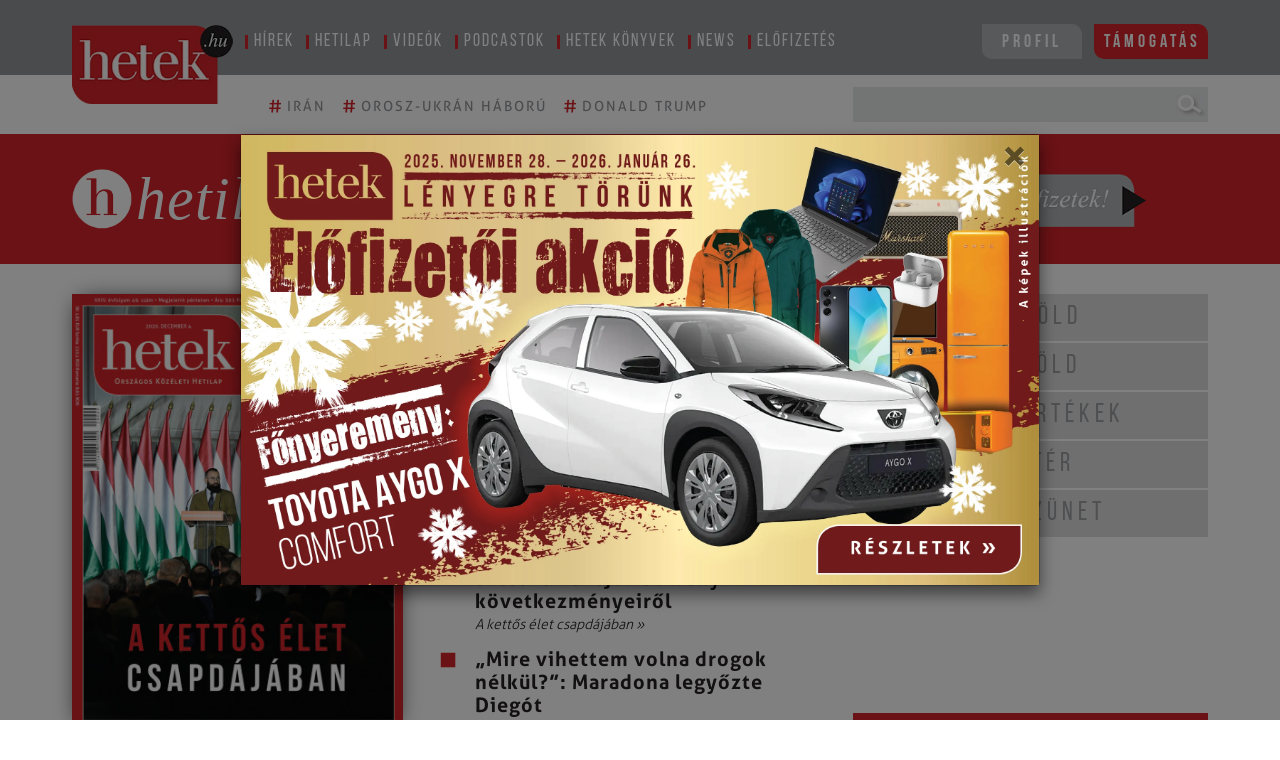

--- FILE ---
content_type: text/html; charset=UTF-8
request_url: https://www.hetek.hu/hetilap/28060
body_size: 16947
content:
<!DOCTYPE html>
<html lang="hu">

<head>

    <meta charset="utf-8" name="viewport" content="width=device-width, initial-scale=1.0" />
<meta name="HandheldFriendly" content="true" />
<meta name="MobileOptimized" content="width" />
<link rel="alternate" type="application/atom+xml" href="https://www.hetek.hu/feed.xml" title="HETEK.HU rss feed">

<script src="/js/jquery-3.6.0.min.js"></script>

    <title>Hetek Közéleti Hetilap</title>
    <meta name="description" content="Hetek Közéleti Hetilap" />
    <meta property="og:title" content="Hetek Közéleti Hetilap" />
    <meta property="og:description" content="Hetek Közéleti Hetilap" />
    <meta property="og:type" content="website" />
    <meta property="og:image" content="https://www.hetek.hu/images/heteklogo.png" />
    <meta property="og:image:width" content="1200" />
    <meta property="og:image:height" content="1200" />
    <meta property="og:url" content="https://www.hetek.hu/hetilap/28060" />
    <meta property="fb:page_id" content="125133247513194" />
    <meta property="fb:app_id" content="125133247513194" />
<meta name="google-site-verification" content="POdiGxp1V10fvU2kaY3O02FJuKBYtU4IJHKokO4d2uU" />

<link rel="apple-touch-icon" sizes="57x57" href="/images/favicons/apple-icon-57x57.png">
<link rel="apple-touch-icon" sizes="60x60" href="/images/favicons/apple-icon-60x60.png">
<link rel="apple-touch-icon" sizes="72x72" href="/images/favicons/apple-icon-72x72.png">
<link rel="apple-touch-icon" sizes="76x76" href="/images/favicons/apple-icon-76x76.png">
<link rel="apple-touch-icon" sizes="114x114" href="/images/favicons/apple-icon-114x114.png">
<link rel="apple-touch-icon" sizes="120x120" href="/images/favicons/apple-icon-120x120.png">
<link rel="apple-touch-icon" sizes="144x144" href="/images/favicons/apple-icon-144x144.png">
<link rel="apple-touch-icon" sizes="152x152" href="/images/favicons/apple-icon-152x152.png">
<link rel="apple-touch-icon" sizes="180x180" href="/images/favicons/apple-icon-180x180.png">
<link rel="icon" type="image/png" sizes="192x192" href="/images/android-icon-192x192.png">
<link rel="icon" type="image/png" sizes="32x32" href="/images/favicons/favicon-32x32.png">
<link rel="icon" type="image/png" sizes="96x96" href="/images/favicons/favicon-96x96.png">
<link rel="icon" type="image/png" sizes="16x16" href="/images/favicons/favicon-16x16.png">
<meta name="msapplication-TileColor" content="#ffffff">
<meta name="msapplication-TileImage" content="/ms-icon-144x144.png">

<link rel="stylesheet" href="https://cdnjs.cloudflare.com/ajax/libs/font-awesome/5.7.2/css/all.css">
<link href="/css/theme.css" rel="stylesheet" type="text/css">
<link href="/css/common.css?version=1" rel="stylesheet" type="text/css">
<link href="/css/common-header.css?version=1" rel="stylesheet" type="text/css">
<link href="/css/common-sidebar.css?version=1" rel="stylesheet" type="text/css">
<link href="/css/common-footer.css?version=1" rel="stylesheet" type="text/css">
<link href="/css/common_beni.css?version=6" rel="stylesheet" type="text/css">
<link href="/css/common-responsive.css?version=2" rel="stylesheet" type="text/css">
<link href="/css/weekly_custom_article.css" rel="stylesheet" type="text/css">
<!-- Multisteps form CSS -->

<!-- Multisteps form CSS END -->



<!-- [if lt IE 9]><script src="https://cdnjs.cloudflare.com/ajax/libs/html5shiv/3.7.3/html5shiv.min.js" type="text/plain"></script><![endif] -->
<script>
    ! function(o, c) {
        var n = c.documentElement,
            t = " w-mod-";
        n.className += t + "js", ("ontouchstart" in o || o.DocumentTouch && c instanceof DocumentTouch) && (n.className += t + "touch")
    }
    (window, document);
</script>
<style type="text/css">
    .content {
        display: block !important;
    }

    .show-element {
        display: block !important;
    }

    @font-face {
        font-family: BebasNeueRegular;
        src: url(/fonts/BebasNeue-Regular.ttf);
    }

    @font-face {
        font-family: BebasNeueBold;
        src: url(/fonts/BebasNeue-Bold.ttf);
    }

    @font-face {
        font-family: BebasNeueBook;
        src: url(/fonts/BebasNeue-Book.ttf);
    }

    @font-face {
        font-family: BebasNeueThin;
        src: url(/fonts/BebasNeue-Thin.ttf);
    }

    /*@font-face {
    font-family: AllerRegular;
    src: url(/fonts/Aller_Std_Rg.ttf);
}
@font-face {
    font-family: AllerLight;
    src: url(/fonts/Aller_Std_Lt.ttf);
}
@font-face {
    font-family: AllerBold;
    src: url(/fonts/Aller_Std_Bd.ttf);
}
@font-face {
    font-family: BellMt;
    src: url(/fonts/BellMt.ttf);
}*/
    @font-face {
        font-family: AllerRegular;
        src: url(/fonts/aller/Aller_regular.ttf);
    }

    @font-face {
        font-family: AllerLight;
        src: url(/fonts/aller/Aller_light.ttf);
    }

    @font-face {
        font-family: AllerBold;
        src: url(/fonts/aller/Aller_bold.ttf);
    }

    @font-face {
        font-family: BellMt;
        src: url(/fonts/BellMt.ttf);
    }

    #cookiescript_badge,
    #cookiescript_badge * {
        display: none !important;
    }
</style>
<noscript>
    <link rel="stylesheet" type="text/css" href="/css/hetek_cookiebar.css" />
</noscript>
<script src="https://cdnjs.cloudflare.com/ajax/libs/jquery-validate/1.19.0/jquery.validate.min.js"></script>
<script src="/js/jquery.validate.min.js"></script>
<!-- Multisteps form JS -->
<script src="https://maxcdn.bootstrapcdn.com/bootstrap/4.0.0/js/bootstrap.min.js" integrity="sha384-JZR6Spejh4U02d8jOt6vLEHfe/JQGiRRSQQxSfFWpi1MquVdAyjUar5+76PVCmYl" crossorigin="anonymous"></script>
<link href='https://cdnjs.cloudflare.com/ajax/libs/twitter-bootstrap/4.1.3/css/bootstrap.min.css' type="text/css">
<!-- Multisteps form JS END -->
<!-- Google Tag Manager -->
<script>
    (function(w, d, s, l, i) {
        w[l] = w[l] || [];
        w[l].push({
            'gtm.start': new Date().getTime(),
            event: 'gtm.js'
        });
        var f = d.getElementsByTagName(s)[0],
            j = d.createElement(s),
            dl = l != 'dataLayer' ? '&l=' + l : '';
        j.async = true;
        j.src =
            'https://www.googletagmanager.com/gtm.js?id=' + i + dl;
        f.parentNode.insertBefore(j, f);
    })(window, document, 'script', 'dataLayer', 'GTM-KZF3Z4Z');
</script>
<!-- End Google Tag Manager -->
<!-- Google tag (gtag.js) -->
<script async src="https://www.googletagmanager.com/gtag/js?id=G-4PJSSZD8N0"></script>
<script>
    window.dataLayer = window.dataLayer || [];

    function gtag() {
        dataLayer.push(arguments);
    }
    gtag('js', new Date());
    gtag('config', 'G-4PJSSZD8N0');
</script>
<!-- Google Tag Manager (noscript) -->
<noscript><iframe src="https://www.googletagmanager.com/ns.html?id=GTM-KZF3Z4Z" height="0" width="0" style="display:none;visibility:hidden"></iframe></noscript>
<!-- End Google Tag Manager (noscript) -->
<!-- FACEBOX -->
<div id="fb-root"></div>
<script async defer crossorigin="anonymous" src="https://connect.facebook.net/hu_HU/sdk.js#xfbml=1&version=v7.0"></script>
<!-- Google remarketingcímke-kód -->
<script>
    /* <![CDATA[ */
    var google_conversion_id = 973497936;
    var google_custom_params = window.google_tag_params;
    var google_remarketing_only = true;
    /* ]]> */
</script>
<script src="https://www.googleadservices.com/pagead/conversion.js"></script>
<noscript>
    <div style="display:inline;">
        <img height="1" width="1" style="border-style:none;" alt="" src="https://googleads.g.doubleclick.net/pagead/viewthroughconversion/973497936/?guid=ON&amp;script=0" />
    </div>
</noscript>

    
        <script type="text/javascript" src='/js/cache.js?ver=6'></script>
    <!-- Hotjar Tracking Code for my site -->
    <script>
        (function(h, o, t, j, a, r) {
            h.hj = h.hj || function() {
                (h.hj.q = h.hj.q || []).push(arguments)
            };
            h._hjSettings = {
                hjid: 3746753,
                hjsv: 6
            };
            a = o.getElementsByTagName('head')[0];
            r = o.createElement('script');
            r.async = 1;
            r.src = t + h._hjSettings.hjid + j + h._hjSettings.hjsv;
            a.appendChild(r);
        })(window, document, 'https://static.hotjar.com/c/hotjar-', '.js?sv=');
    </script>
</head>

<body>
    <!-- Include Radiant Media Player JavaScript library -->
    <script src="https://cdn.radiantmediatechs.com/rmp/7.5.3/js/rmp.min.js"></script>

    <header>
    <div class="menu container-fluid px-0">
        <div class="px-md-4 px-xl-5 container">
            <div class="d-flex">
                <div class="logo-col m-0 mr-2 p-0">
                    <a href="/"> <img class="img-fluid d-block logo" src="/images/hetek_logo.png"
                            alt="Hetek közéleti hetilap" /></a>
                </div>
                <div class="w-100 menubar d-none d-lg-block px-0">
                    <ul class="p-0">
                        <li class="menuitem">
                            <span class="menu-border">
                                <a class="menu-link pl-2 pr-3" href="/cikkek">
                                    Hírek
                                </a>
                            </span>
                        </li>
                        <li class="menuitem">
                            <div class="menu-border">
                                <a class="menu-link pl-2 pr-3" href="/archivum">
                                    Hetilap
                                </a>
                            </div>
                        </li>
                        <li class="menuitem">
                            <div class="menu-border">
                                <a class="menu-link pl-2 pr-3" href="https://www.youtube.com/hetek" target="_blank">
                                    Videók
                                </a>
                            </div>
                        </li>
                        <li class="menuitem">
                            <div class="menu-border">
                                <a target="_blank" class="menu-link pl-2 pr-3"
                                    href="https://soundcloud.com/hetek-magazin">
                                    Podcastok
                                </a>
                            </div>
                        </li>
                        <li class="menuitem">
                            <div class="menu-border">
                                <a class="menu-link pl-2 pr-3" href="/konyvek">
                                    Hetek könyvek
                                </a>
                            </div>
                        </li>
                        <li class="menuitem">
                            <div class="menu-border">
                                <a class="menu-link pl-2 pr-3" href="/news">
                                    News
                                </a>
                            </div>
                        </li>
                        <li class="menuitem">
                            <div class="menu-border">
                                <a class="menu-link pl-2 pr-3" href="/elofizetes">
                                    Előfizetés
                                </a>
                            </div>
                        </li>
                        <div class="menu-button-section d-inline-block float-right">
                            <li class="menuitem belepes float-left">
                                <div id="profileplaceholder">
                                    <a id="login-button" class="login-button" href="/relogin">Profil</a>
                                </div>
                            </li>
                            <li class="menuitem login float-right ml-2">
                                <div class="" style="border-width:0px;color:rgb(255, 255, 255) !important">
                                    <a class="tamogatas-menu" href="/tamogatas">
                                        Támogatás
                                    </a>
                                </div>
                            </li>
                        </div>
                    </ul>
                </div>

                <div class="modal fade" id="nyeremenyModal" tabindex="-1" role="dialog"
                    aria-labelledby="exampleModalCenterTitle" aria-hidden="true">
                    <div class="modal-dialog modal-dialog-centered" role="document">
                        <div class="modal-content">
                            <button type="button" class="close" id="nyeremenyModalClose" data-dismiss="modal"
                                aria-label="Close">
                                <span aria-hidden="true">&times;</span>
                            </button>
                            <a href="/elofizetes"><img class="w-100 d-block" src="/nyeremenyjatek/HETEK2025_BANNER.jpg"
                                    alt="Hetek Akció 2025"></a>
                        </div>
                    </div>
                </div>
                <script type="text/javascript">
                    if (document.cookie.indexOf("Popup_Banner=true") < 0) {
                        $("#nyeremenyModal").modal("show");
                        //Modal has been shown, now set a cookie so it never comes back
                        $("#nyeremenyModalClose").click(function () {
                            $("#nyeremenyModal").modal("hide");
                        });
                        var date = new Date();
                        date.setTime(date.getTime() + (24 * 60 * 60 * 1000));
                        var expires = "; expires=" + date.toGMTString();
                        document.cookie = "Popup_Banner=true" + expires + "; path=/";
                    }
                </script>

                
                <!-- MOBILE Navigation -->
                <!-- below 992 --><div class="below_992">
        <style>
        @media all and (max-width:992px)
        {
            .below_992{
                display:block !important;
            }
        }
        @media all and (min-width:992px)
        {
            .below_992{
                display:none !important;
            }
        }
        </style>
                        <nav class="mobile-menubar mx-0 px-0">
                    <div class="navbar-icons">
                        <div id="profileplaceholdermobile" class="d-inline-block">
                            <a id="login-button hidden" class="login-button" href="/relogin">Profil</a>
                        </div>
                        <a class="tamogatas-menu" href="/tamogatas" style="color: #FFF !important;">Támogatás</a>
                        <button class="navbar-toggler d-inline-block ml-1" type="button" data-toggle="collapse"
                            data-target="#navbarResponsivedesk2" aria-controls="navbarResponsivedesk2"
                            aria-expanded="false" aria-label="Toggle navigation">
                            <span class="navbar-toggler-icon"></span>
                        </button>
                    </div>
                    <div class="w-100 navbar-collapse collapse" id="navbarResponsivedesk2">
                        <div class="mobile-menu-container pt-3">
                            <form action="/search" method="get" role="search">
                                <div class="row align-items-center mx-0" style="background-color: #e5e6e7;">
                                    <div class="col px-0">
                                        <input class="searchbar pl-2" placeholder="KERESÉS" type="text" name="q"
                                            id="msearch" />
                                    </div>
                                    <div class="col-auto px-0">
                                        <button type="submit" class="submit px-0" id="msearch-submit"></button>
                                    </div>
                                </div>
                            </form>
                            <ul class="navbar-nav mx-auto pt-2">
                                <li class="menuitem py-1">
                                    <span class="menu-border">
                                        <a class="menu-link pl-2 pr-3" href="/cikkek">
                                            Hírek
                                        </a>
                                    </span>
                                </li>
                                <li class="menuitem py-1">
                                    <div class="menu-border">
                                        <a class="menu-link pl-2 pr-3" href="/archivum">
                                            Hetilap
                                        </a>
                                    </div>
                                </li>
                                <li class="menuitem py-1">
                                    <div class="menu-border">
                                        <a class="menu-link pl-2 pr-3" href="https://www.youtube.com/hetek"
                                            target="_blank">
                                            Videók
                                        </a>
                                    </div>
                                </li>
                                <li class="menuitem py-1">
                                    <div class="menu-border">
                                        <a target="_blank" class="menu-link pl-2 pr-3"
                                            href="https://soundcloud.com/hetek-magazin">
                                            Podcastok
                                        </a>
                                    </div>
                                </li>
                                <li class="menuitem py-1">
                                    <div class="menu-border">
                                        <a class="menu-link pl-2 pr-3" href="/konyvek">
                                            Hetek könyvek
                                        </a>
                                    </div>
                                </li>
                                <li class="menuitem py-1">
                                    <div class="menu-border">
                                        <a class="menu-link pl-2 pr-3" href="/news">
                                            News
                                        </a>
                                    </div>
                                </li>
                                <li class="menuitem py-1">
                                    <div class="menu-border">
                                        <a class="menu-link pl-2 pr-3" href="/elofizetes">
                                            Előfizetés
                                        </a>
                                    </div>
                                </li>
                            </ul>
                        </div>
                    </div>
                </nav>
                <script>
                    document.addEventListener('DOMContentLoaded', function () {
                        const toggler = document.querySelector('.navbar-toggler');
                        const menu = document.querySelector('#navbarResponsivedesk2');
                        if (!toggler || !menu) {
                            console.warn('Toggler vagy menü nem található a DOM-ban.');
                            return;
                        }
                        toggler.addEventListener('click', function (e) {
                            e.stopPropagation(); // Ne terjedjen tovább a kattintás
                            e.preventDefault();
                            menu.classList.toggle('show');
                            const expanded = menu.classList.contains('show');
                            toggler.setAttribute('aria-expanded', expanded);
                        });
                        // Bezárás ha valahova máshova kattintunk
                        document.addEventListener('click', function (e) {
                            const isClickInside = menu.contains(e.target) || toggler.contains(e.target);
                            if (!isClickInside && menu.classList.contains('show')) {
                                menu.classList.remove('show');
                                toggler.setAttribute('aria-expanded', 'false');
                            }
                        });
                    });
                </script>
                </div>            </div>
        </div>
    </div>
    <div class="menu2 container-fluid px-0">
        <div class="px-md-4 px-xl-5 container">
            <div class="d-flex align-items-center py-2">
                <div class="w-100 d-none d-md-block empty-b mr-1">
                </div>
                <div class="w-100 tags pt-md-0 pl-md-0 pl-lg-0 pl-0 pl-0 pt-3">
                    <ul class="mb-md-1 mb-0 p-0">
                                                    <li class="tagitem">
                                <a class="tag-link pr-2" href="/cimke/iran">
                                    <span>#</span>
                                    <span class="tag-text">
                                        Irán
                                    </span>
                                </a>
                            </li>
                                                    <li class="tagitem">
                                <a class="tag-link pr-2" href="/cimke/orosz-ukran-haboru">
                                    <span>#</span>
                                    <span class="tag-text">
                                        orosz-ukrán háború
                                    </span>
                                </a>
                            </li>
                                                    <li class="tagitem">
                                <a class="tag-link pr-2" href="/cimke/donald-trump">
                                    <span>#</span>
                                    <span class="tag-text">
                                        Donald Trump
                                    </span>
                                </a>
                            </li>
                                            </ul>
                </div>
                <div class="col-md-4 col-lg-4 d-none d-lg-block search w-auto pl-3 pr-0" style="">
                    <form action="/search" method="get" role="search">
                        <div class="row align-items-center mx-0" style="background-color: #e5e6e7;">
                            <div class="col pr-0">
                                <input class="searchbar" type="text" name="q" id="dsearch" />
                            </div>
                            <div class="col-auto px-0">
                                <button type="submit" class="submit px-0" id="dsearch-submit"></button>
                            </div>
                        </div>
                    </form>
                </div>
            </div>
                    </div>
    </div>
</header><div class="row m-0 mb-1">
    <div class="weekly-section d-flex align-items-center">
        <div class="container px-md-4 px-xl-5">
            <div class="row m-0">
                <div class="col-12 col-sm-8 px-0 pt-2 pt-sm-0 text-center text-sm-left">
                    <img class="weekly-head-logo d-inline-block" src="/images/weekly-logo.png" alt="Aktuális hetilap" />
                    <div class="weekly-head-title d-inline-block">
                        <h1 class="mb-0">
                                <span>hetilap</span>
                            </h1>
                                            </div>
                </div>
                <div class="col-12 col-sm-4 py-2 py-sm-0 pl-0 pl-sm-3 pr-0 text-center">
                        <a href="/elofizetes"><img class="weekly-buy" src="/images/weekly_buy.png" alt="Hetek hetilap vásárlás"></a>
                </div>
            </div>
        </div>
    </div>
</div>
<div class="container px-md-4 px-xl-5">
    <div class="row py-3 mx-0">
        <div class="col-md-12 col-lg-8 pl-0 pr-0 pr-sm-0 pr-lg-3 left-main-col-side">
            <div class="row mx-0 pb-4">
  <div class="col-12 col-sm-6 col-lg-6 pl-0 pr-0 pr-sm-4 px-4 px-sm-0 text-center">
    <img class="weekly-cover img-fluid d-xl-flex align-self-center"
      src="https://www.hetek.hu/files//styles/croptype_hetek_lapszam_fooldal_365_481_/public/hetek/cimlapkep/borito20201203_7f0713b6.jpg" />
  </div>
  <div class="col-12 col-sm-6 col-lg-6 pl-0 pr-0 mt-4 mt-sm-0">
    <h2 class="weekly-page-number text-uppercase text-center pb-0 pb-sm-3">
      2020.12.04. (XXIV/49) Lapszám
    </h2>
    <h3 class="weekly-recommendation borderbottomdotted text-uppercase text-center pb-2">
      Tartalom ajánló
    </h3>
    <div class="minilinkset">
      <ul class="p-0 my-2">
                 <a href="https://www.hetek.hu/cikkek/hit-es-ertekek/2020december/a-nagy-ujrakezdes-vizioja-2050-ben-nem-lesz-semmink-es">
          <li class="">
            <p class="minititle pl-4 p-0 mb-0 mt-1">
              A Nagy Újrakezdés víziója: „2050-ben nem lesz semmink és boldogok leszünk” </p>
            <p class="miniintro pl-4 pb-1 mb-0">
              
              Régóta érlelődő cselekvési terv, amelyet a globális válság nyomán „élesítettek”


              <span class="minireadmore">
                »
              </span>
            </p>
          </li>
          </a>
                             <a href="https://www.hetek.hu/cikkek/belfold/2020december/merre-tovabb-fidesz-a-brusszeli-szajer-botrany-kovetkezmenyeirol">
          <li class="">
            <p class="minititle pl-4 p-0 mb-0 mt-1">
              Merre tovább Fidesz? – a brüsszeli Szájer-botrány következményeiről </p>
            <p class="miniintro pl-4 pb-1 mb-0">
              
              A kettős élet csapdájában


              <span class="minireadmore">
                »
              </span>
            </p>
          </li>
          </a>
                             <a href="https://www.hetek.hu/cikkek/hatter/2020december/mire-vihettem-volna-drogok-nelkul-maradona-legyozte-diegot">
          <li class="">
            <p class="minititle pl-4 p-0 mb-0 mt-1">
              „Mire vihettem volna drogok nélkül?”: Maradona legyőzte Diegót </p>
            <p class="miniintro pl-4 pb-1 mb-0">
              
              Életvitele és káros függőségei elhomályosítják a valaha élt egyik legnagyobb játékos örökségét


              <span class="minireadmore">
                »
              </span>
            </p>
          </li>
          </a>
                          </ul>
    </div>
  </div>
  <div class="col-12 col-sm-10 col-md-8 pt-3 px-0 m-auto d-table d-lg-none tablet-mobile-sidebar-row">
    <div class="col-xl-12 text-uppercase order-sm-1 order-md-1 px-0">
    <ul class="weekly-category-menu px-0 mx-0 list-unstyled text-center">
        
        <a href="https://www.hetek.hu/hetilap/kategoria/kulfold">
                            <li class="py-1 d-block">
                                Külföld
                </li>
        </a>
        <a href="https://www.hetek.hu/hetilap/kategoria/belfold">
                            <li class="py-1 d-block">
                                Belföld
                </li>
        </a>
        <a href="https://www.hetek.hu/hetilap/kategoria/hit-es-ertekek">
                            <li class="py-1 d-block">
                            Hit és értékek
            </li>
        </a>
        <a href="https://www.hetek.hu/hetilap/kategoria/hatter">
                            <li class="py-1 d-block">
                            Háttér
            </li>
        </a>
        <a href="https://www.hetek.hu/hetilap/kategoria/kaveszunet">
                            <li class="py-1 d-block">
                            Kávészünet
            </li>
        </a>
    </ul>
</div>  </div>
</div>            <div class="row mx-0 list-content" id="kulfold">
    <div class="col-12 px-0">
                                    <h1 class="weekly-category m-0 py-2 text-uppercase text-center text-sm-left d-xl-flex">
                    Külföld
                </h1>
                                            </div>
    <div class="col-12 px-0">
                                                            <div class="row weekly-list-borderbottomdotted py-3 m-0">
                
                                    <div class="col-12 col-sm-6 pl-0 pr-0 pb-2 pb-sm-0 pr-sm-3 pr-md-4">
                        <a href="https://www.hetek.hu/cikkek/kulfold/2020december/tenyleg-az-illiberalizmus-okozta-a-demokraciak-valsagat">

                                                            <img class="weekly-article-image img-fluid d-xl-flex align-self-center w-100"
                                    src="https://www.hetek.hu/files//styles/hetek_cikk_vezer_fooldal_nagy/public/hetek/vezerkep/shutterstock576794653_7ed7a81a.jpg" />
                            

                                                    </a>
                    </div>
                
                                    <div class="col-12 col-sm-6 pl-0 pr-0">
                                    <a href="https://www.hetek.hu/cikkek/kulfold/2020december/tenyleg-az-illiberalizmus-okozta-a-demokraciak-valsagat">
                    <h1 class="weekly-article-title text-uppercase justify-content-xl-start redline pb-1">
                        Tényleg az illiberalizmus okozta a demokráciák válságát?
                    </h1>
                </a>
                <div
                    class="text-left d-inline-flex flex-row justify-content-start align-items-end align-content-end weekly-highlighted-title">
                    <div class="d-flex flex-column justify-content-center align-items-center weekly-highlighted-title">
                        <div>Bár az illiberális demokrácia fogalma képlékeny, általában a trumpizmussal, a brexittel és az orbáni Magyarországgal azonosítják, Vajon helyes-e a diagnózis, hogy válságban van a nyugati típusú liberális demok­rácia e jelenségek miatt?</div>
                    </div>
                </div>
                
    </div>
</div>
                                                <div class="row py-3 m-0">
                    
                                    <div class="col-12 col-sm-6 pl-0 pr-0 pb-2 pb-sm-0 pr-sm-3 pr-md-4">
                        <a href="https://www.hetek.hu/cikkek/kulfold/2020december/puskaporos-hordo-perzsiaban-haboru-vagy-alku-varhato-irannal">

                                                            <img class="weekly-article-image img-fluid d-xl-flex align-self-center w-100"
                                    src="https://www.hetek.hu/files//styles/hetek_cikk_vezer_fooldal_nagy/public/hetek/vezerkep/ap20335330473436iranian-defense-ministry-apnew_cb9f4f4e.jpg" />
                            

                                                    </a>
                    </div>
                
                                    <div class="col-12 col-sm-6 pl-0 pr-0">
                                    <a href="https://www.hetek.hu/cikkek/kulfold/2020december/puskaporos-hordo-perzsiaban-haboru-vagy-alku-varhato-irannal">
                    <h1 class="weekly-article-title text-uppercase justify-content-xl-start redline pb-1">
                        Puskaporos hordó Perzsiában: háború vagy alku várható Iránnal?
                    </h1>
                </a>
                <div
                    class="text-left d-inline-flex flex-row justify-content-start align-items-end align-content-end weekly-highlighted-title">
                    <div class="d-flex flex-column justify-content-center align-items-center weekly-highlighted-title">
                        <div>Paradox módon egyesek szerint az iráni nukleáris program „atyjának”, Mohsen Fakhrizadehnek a likvidálása lehet a kulcs egy Irán elleni háború megakadályozásához. Az izraeli nemzetbiztonság szerint ez Szulejmáni kiiktatásának fontosságával, vagy a natanzi nukleáris létesítmény elpusztításával ér fel. Mások sokkal borúlátóbbak.</div>
                    </div>
                </div>
                
    </div>
</div>
</div>
</div>
            <div class="row mx-0 list-content" id="belfold">
    <div class="col-12 px-0">
                                    <h1 class="weekly-category m-0 py-2 text-uppercase text-center text-sm-left d-xl-flex">
                    Belföld
                </h1>
                                            </div>
    <div class="col-12 px-0">
                                                            <div class="row weekly-list-borderbottomdotted py-3 m-0">
                
                                    <div class="col-12 col-sm-6 pl-0 pr-0 pb-2 pb-sm-0 pr-sm-3 pr-md-4">
                        <a href="https://www.hetek.hu/cikkek/belfold/2020december/sajnos-az-utobbi-idoben-divat-lett-a-politikai-ellenfelek">

                                                            <img class="weekly-article-image img-fluid d-xl-flex align-self-center w-100"
                                    src="https://www.hetek.hu/files//styles/hetek_cikk_vezer_fooldal_nagy/public/hetek/vezerkep/shutterstock251930365_fb7b64fb.jpg" />
                            

                                                    </a>
                    </div>
                
                                    <div class="col-12 col-sm-6 pl-0 pr-0">
                                    <a href="https://www.hetek.hu/cikkek/belfold/2020december/sajnos-az-utobbi-idoben-divat-lett-a-politikai-ellenfelek">
                    <h1 class="weekly-article-title text-uppercase justify-content-xl-start redline pb-1">
                        „Sajnos az utóbbi időben divat lett a politikai ellenfelek Hitlerhez hasonlítása” - a Demeter-ügy margójára
                    </h1>
                </a>
                <div
                    class="text-left d-inline-flex flex-row justify-content-start align-items-end align-content-end weekly-highlighted-title">
                    <div class="d-flex flex-column justify-content-center align-items-center weekly-highlighted-title">
                        <div>Bár Szájer József volt fideszes EP-képviselő egészen elképesztő brüsszeli kalandjai egy nap alatt elfeledtették Demeter Szilárd Soros Györgyöt Adolf Hitlerhez, Európát a gázkamrákhoz, Magyarországot és Lengyelországot pedig a holokausztban üldözött zsidókhoz viszonyító cikkét, most röviden mégis visszatérünk rá.</div>
                    </div>
                </div>
                
    </div>
</div>
                                                <div class="row py-3 m-0">
                    
                                    <div class="col-12 col-sm-6 pl-0 pr-0 pb-2 pb-sm-0 pr-sm-3 pr-md-4">
                        <a href="https://www.hetek.hu/cikkek/belfold/2020december/merre-tovabb-fidesz-a-brusszeli-szajer-botrany-kovetkezmenyeirol">

                                                            <img class="weekly-article-image img-fluid d-xl-flex align-self-center w-100"
                                    src="https://www.hetek.hu/files//styles/hetek_cikk_vezer_fooldal_nagy/public/hetek/vezerkep/ap20336585767445ap-photojean-francois-badias-filenew_ec039460.jpg" />
                            

                                                    </a>
                    </div>
                
                                    <div class="col-12 col-sm-6 pl-0 pr-0">
                                    <a href="https://www.hetek.hu/cikkek/belfold/2020december/merre-tovabb-fidesz-a-brusszeli-szajer-botrany-kovetkezmenyeirol">
                    <h1 class="weekly-article-title text-uppercase justify-content-xl-start redline pb-1">
                        Merre tovább Fidesz? – a brüsszeli Szájer-botrány következményeiről
                    </h1>
                </a>
                <div
                    class="text-left d-inline-flex flex-row justify-content-start align-items-end align-content-end weekly-highlighted-title">
                    <div class="d-flex flex-column justify-content-center align-items-center weekly-highlighted-title">
                        <div>Orbán Viktor egyik legközelebbi harcostársa, a Fidesz alapító tagja az ereszcsatornán menekült Brüsszelben a rendőrök elől egy homoszexuális orgiáról, kábítószerrel a táskájában. A lapunknak nyilatkozó Schiffer András szerint Szájer József bukása „időzített bomba volt”, ami után a Fidesznek meg kell állni, ha nem akar zuhanó spirálba kerülni.</div>
                    </div>
                </div>
                
    </div>
</div>
</div>
</div>

            <div class="row mx-0 list-content" id="hit_es_ertekek">
    <div class="col-12 px-0">
                                    <h1 class="weekly-category m-0 py-2 text-uppercase text-center text-sm-left d-xl-flex">
                    Hit és értékek
                </h1>
                                            </div>
    <div class="col-12 px-0">
                                                            <div class="row weekly-list-borderbottomdotted py-3 m-0">
                
                                    <div class="col-12 col-sm-6 pl-0 pr-0 pb-2 pb-sm-0 pr-sm-3 pr-md-4">
                        <a href="https://www.hetek.hu/cikkek/hit-es-ertekek/2020december/a-nagy-ujrakezdes-vizioja-2050-ben-nem-lesz-semmink-es">

                                                            <img class="weekly-article-image img-fluid d-xl-flex align-self-center w-100"
                                    src="https://www.hetek.hu/files//styles/hetek_cikk_vezer_fooldal_nagy/public/hetek/vezerkep/ap120331154258ap-photomarkus-schreibernew_802f6f72.jpg" />
                            

                                                    </a>
                    </div>
                
                                    <div class="col-12 col-sm-6 pl-0 pr-0">
                                    <a href="https://www.hetek.hu/cikkek/hit-es-ertekek/2020december/a-nagy-ujrakezdes-vizioja-2050-ben-nem-lesz-semmink-es">
                    <h1 class="weekly-article-title text-uppercase justify-content-xl-start redline pb-1">
                        A Nagy Újrakezdés víziója: „2050-ben nem lesz semmink és boldogok leszünk”
                    </h1>
                </a>
                <div
                    class="text-left d-inline-flex flex-row justify-content-start align-items-end align-content-end weekly-highlighted-title">
                    <div class="d-flex flex-column justify-content-center align-items-center weekly-highlighted-title">
                        <div>A koronavírusjárvány utáni Nagy Újrakezdésről szóló sorozatunk első részében bemutattuk a tervet meghirdető Világgazdasági Fórum alapítóját. Az 50 éve a davosi elit szürke eminenciásának számító Klaus Schwab könyve több mint utópia: régóta érlelődő cselekvési terv, amelyet a globális válság nyomán „élesítettek”.</div>
                    </div>
                </div>
                
    </div>
</div>
                                                <div class="row py-3 m-0">
                    
                                    <div class="col-12 col-sm-6 pl-0 pr-0 pb-2 pb-sm-0 pr-sm-3 pr-md-4">
                        <a href="https://www.hetek.hu/cikkek/hit-es-ertekek/2020december/75-eve-kezdodott-a-nurnbergi-ahol-tenyleg-nacikrol-iteltek">

                                                            <img class="weekly-article-image img-fluid d-xl-flex align-self-center w-100"
                                    src="https://www.hetek.hu/files//styles/hetek_cikk_vezer_fooldal_nagy/public/hetek/vezerkep/defendantsinthedockatnurembergtrialsnew_4b41a02a.jpg" />
                            

                                                    </a>
                    </div>
                
                                    <div class="col-12 col-sm-6 pl-0 pr-0">
                                    <a href="https://www.hetek.hu/cikkek/hit-es-ertekek/2020december/75-eve-kezdodott-a-nurnbergi-ahol-tenyleg-nacikrol-iteltek">
                    <h1 class="weekly-article-title text-uppercase justify-content-xl-start redline pb-1">
                        75 éve kezdődött a nürnbergi per, ahol tényleg nácikról ítéltek
                    </h1>
                </a>
                <div
                    class="text-left d-inline-flex flex-row justify-content-start align-items-end align-content-end weekly-highlighted-title">
                    <div class="d-flex flex-column justify-content-center align-items-center weekly-highlighted-title">
                        <div>1945. november 20-án kezdődött az első nürnbergi per, amelyben a náci Harmadik irodalom huszonkét, még életben lévő vezető személyiségét állították nemzetközi bíróság elé.</div>
                    </div>
                </div>
                
    </div>
</div>
</div>
</div>
            <div class="row mx-0 list-content" id="hatter">
    <div class="col-12 px-0">
                                    <h1 class="weekly-category m-0 py-2 text-uppercase text-center text-sm-left d-xl-flex">
                    HÁTTÉR
                </h1>
                                                                </div>
    <div class="col-12 px-0">
                                                            <div class="row weekly-list-borderbottomdotted py-3 m-0">
                
                                    <div class="col-12 col-sm-6 pl-0 pr-0 pb-2 pb-sm-0 pr-sm-3 pr-md-4">
                        <a href="https://www.hetek.hu/cikkek/hatter/2020december/liberalis-eloretores-romaniaban-mit-hozhat-a-hetvegi-szavazas">

                                                            <img class="weekly-article-image img-fluid d-xl-flex align-self-center w-100"
                                    src="https://www.hetek.hu/files//styles/hetek_cikk_vezer_fooldal_nagy/public/hetek/vezerkep/shutterstock1822469729new_3183e166.jpg" />
                            

                                                    </a>
                    </div>
                
                                    <div class="col-12 col-sm-6 pl-0 pr-0">
                                    <a href="https://www.hetek.hu/cikkek/hatter/2020december/liberalis-eloretores-romaniaban-mit-hozhat-a-hetvegi-szavazas">
                    <h1 class="weekly-article-title text-uppercase justify-content-xl-start redline pb-1">
                        Liberális előretörés Romániában: mit hozhat a hétvégi szavazás?
                    </h1>
                </a>
                <div
                    class="text-left d-inline-flex flex-row justify-content-start align-items-end align-content-end weekly-highlighted-title">
                    <div class="d-flex flex-column justify-content-center align-items-center weekly-highlighted-title">
                        <div>Tízéves politikai instabilitásnak vethet véget a december 6-ai parlamenti választás Romániában. A kérdés nemcsak az, hogy az elmúlt egy évben kisebbségi kormányzást folytató Nemzeti Liberális Párt (PNL) milyen mértékben tudja növelni erejét, hanem az is, hogy a Romániai Magyar Demokrata Szövetség ismét kormányzati szereplővé tud-e válni?</div>
                    </div>
                </div>
                
    </div>
</div>
                                                    <div class="row weekly-list-borderbottomdotted py-3 m-0">
                
                                    <div class="col-12 col-sm-6 pl-0 pr-0 pb-2 pb-sm-0 pr-sm-3 pr-md-4">
                        <a href="https://www.hetek.hu/cikkek/hatter/2020december/a-mediaoriasok-eltorzitott-cenzuraja">

                                                            <img class="weekly-article-image img-fluid d-xl-flex align-self-center w-100"
                                    src="https://www.hetek.hu/files//styles/hetek_cikk_vezer_fooldal_nagy/public/hetek/vezerkep/shutterstock1739424635new_2ad5d061.jpg" />
                            

                                                    </a>
                    </div>
                
                                    <div class="col-12 col-sm-6 pl-0 pr-0">
                                    <a href="https://www.hetek.hu/cikkek/hatter/2020december/a-mediaoriasok-eltorzitott-cenzuraja">
                    <h1 class="weekly-article-title text-uppercase justify-content-xl-start redline pb-1">
                        A médiaóriások eltorzított cenzúrája 
                    </h1>
                </a>
                <div
                    class="text-left d-inline-flex flex-row justify-content-start align-items-end align-content-end weekly-highlighted-title">
                    <div class="d-flex flex-column justify-content-center align-items-center weekly-highlighted-title">
                        <div>Transzneműség, #meetoo, női kvóta és így tovább – nehéz kiigazodni a folyamatosan gyarapodó és egyre hangosabb kisebbségek között, főleg úgy, hogy a velük szembeni vélemény lassan már meg sem jelenhet. A (közösségi) médiaóriások sajátos gyakorlata jelentős mértékben hozzájárult Donald Trump választási vereségéhez is.</div>
                    </div>
                </div>
                
    </div>
</div>
                                                <div class="row py-3 m-0">
                    
                                    <div class="col-12 col-sm-6 pl-0 pr-0 pb-2 pb-sm-0 pr-sm-3 pr-md-4">
                        <a href="https://www.hetek.hu/cikkek/hatter/2020december/mire-vihettem-volna-drogok-nelkul-maradona-legyozte-diegot">

                                                            <img class="weekly-article-image img-fluid d-xl-flex align-self-center w-100"
                                    src="https://www.hetek.hu/files//styles/hetek_cikk_vezer_fooldal_nagy/public/hetek/vezerkep/ap18177637908752ap-photopetr-david-joseknew_0ea49105.jpg" />
                            

                                                    </a>
                    </div>
                
                                    <div class="col-12 col-sm-6 pl-0 pr-0">
                                    <a href="https://www.hetek.hu/cikkek/hatter/2020december/mire-vihettem-volna-drogok-nelkul-maradona-legyozte-diegot">
                    <h1 class="weekly-article-title text-uppercase justify-content-xl-start redline pb-1">
                        „Mire vihettem volna drogok nélkül?”: Maradona legyőzte Diegót
                    </h1>
                </a>
                <div
                    class="text-left d-inline-flex flex-row justify-content-start align-items-end align-content-end weekly-highlighted-title">
                    <div class="d-flex flex-column justify-content-center align-items-center weekly-highlighted-title">
                        <div>November utolsó napjaiban szomorú hír rázta meg a sportvilágot: elhunyt Diego Maradona. Mindössze hatvan­éves volt, ám ismerve az egészségi állapotát, igazából nem meglepő, hogy az argentin klasszis ilyen fiatalon távozott az élők sorából. Életvitele és káros függőségei elhomályosítják a valaha élt egyik legnagyobb játékos örökségét.</div>
                    </div>
                </div>
                
    </div>
</div>
</div>
</div>
            <div class="row mx-0 list-content" id="kaveszunet">
    <div class="col-12 px-0">
                                    <h1 class="weekly-category m-0 py-2 text-uppercase text-center text-sm-left d-xl-flex">
                    KÁVÉSZÜNET
                </h1>
                                            </div>
    <div class="col-12 px-0">
                                                            <div class="row weekly-list-borderbottomdotted py-3 m-0">
                
                                    <div class="col-12 col-sm-6 pl-0 pr-0 pb-2 pb-sm-0 pr-sm-3 pr-md-4">
                        <a href="https://www.hetek.hu/cikkek/kaveszunet/2020december/ezekkel-a-konyvekkel-hangolodj-az-unnepekre">

                                                            <img class="weekly-article-image img-fluid d-xl-flex align-self-center w-100"
                                    src="https://www.hetek.hu/files//styles/hetek_cikk_vezer_fooldal_nagy/public/hetek/vezerkep/shutterstock1563716578201new_0e500081.jpg" />
                            

                                                    </a>
                    </div>
                
                                    <div class="col-12 col-sm-6 pl-0 pr-0">
                                    <a href="https://www.hetek.hu/cikkek/kaveszunet/2020december/ezekkel-a-konyvekkel-hangolodj-az-unnepekre">
                    <h1 class="weekly-article-title text-uppercase justify-content-xl-start redline pb-1">
                        Ezekkel a könyvekkel hangolódj az ünnepekre
                    </h1>
                </a>
                <div
                    class="text-left d-inline-flex flex-row justify-content-start align-items-end align-content-end weekly-highlighted-title">
                    <div class="d-flex flex-column justify-content-center align-items-center weekly-highlighted-title">
                        <div>A téli, bekuckózós hónapok ideális körülményeket teremtenek az olvasáshoz: egy bögre tea, forró csokoládé vagy jó kávé társaságában órákra elmerül hetünk egy-egy jó könyvben.</div>
                    </div>
                </div>
                
    </div>
</div>
                                                <div class="row py-3 m-0">
                    
                                    <div class="col-12 col-sm-6 pl-0 pr-0 pb-2 pb-sm-0 pr-sm-3 pr-md-4">
                        <a href="https://www.hetek.hu/cikkek/kaveszunet/2020december/hogyan-beszeljunk-gyermekeinkkel-a-szexualitasrol">

                                                            <img class="weekly-article-image img-fluid d-xl-flex align-self-center w-100"
                                    src="https://www.hetek.hu/files//styles/hetek_cikk_vezer_fooldal_nagy/public/hetek/vezerkep/shutterstock641290696new_45bd3b61.jpg" />
                            

                                                    </a>
                    </div>
                
                                    <div class="col-12 col-sm-6 pl-0 pr-0">
                                    <a href="https://www.hetek.hu/cikkek/kaveszunet/2020december/hogyan-beszeljunk-gyermekeinkkel-a-szexualitasrol">
                    <h1 class="weekly-article-title text-uppercase justify-content-xl-start redline pb-1">
                        Hogyan beszéljünk gyermekeinkkel a szexualitásról?
                    </h1>
                </a>
                <div
                    class="text-left d-inline-flex flex-row justify-content-start align-items-end align-content-end weekly-highlighted-title">
                    <div class="d-flex flex-column justify-content-center align-items-center weekly-highlighted-title">
                        <div>Sokaknak ismerős lehet az a filmjelenet, amikor az apa tinédzserfiát rendreutasítva kijelenti: „Majd egyszer beszélgetnünk kell a szexről”, Mire a fiú: „Rendben, mire vagy kíváncsi?”</div>
                    </div>
                </div>
                
    </div>
</div>
</div>
</div>

        </div>
        <div class="col-md-4 col-lg-4 d-none d-lg-block pl-3 pr-0 right-main-col-side">
            <div class="row pt-0 px-0 pb-3 m-0">
    <div class="col-lg-12 col-xl-12 px-0">
        <div class="col-xl-12 text-uppercase order-sm-1 order-md-1 px-0">
    <ul class="weekly-category-menu px-0 mx-0 list-unstyled text-center">
        
        <a href="https://www.hetek.hu/hetilap/kategoria/kulfold">
                            <li class="py-1 d-block">
                                Külföld
                </li>
        </a>
        <a href="https://www.hetek.hu/hetilap/kategoria/belfold">
                            <li class="py-1 d-block">
                                Belföld
                </li>
        </a>
        <a href="https://www.hetek.hu/hetilap/kategoria/hit-es-ertekek">
                            <li class="py-1 d-block">
                            Hit és értékek
            </li>
        </a>
        <a href="https://www.hetek.hu/hetilap/kategoria/hatter">
                            <li class="py-1 d-block">
                            Háttér
            </li>
        </a>
        <a href="https://www.hetek.hu/hetilap/kategoria/kaveszunet">
                            <li class="py-1 d-block">
                            Kávészünet
            </li>
        </a>
    </ul>
</div>
        <div class="col-lg-12 col-xl-12 px-0">
            <!-- FACEBOX -->
            <div class="row facebox py-2">

                <div class="fb-page" data-href="https://www.facebook.com/hetek" data-tabs="" data-width=""
                    data-height="" data-small-header="false" data-adapt-container-width="true" data-hide-cover="false"
                    data-show-facepile="false">
                    <blockquote cite="https://www.facebook.com/hetek" class="fb-xfbml-parse-ignore"><a
                            href="https://www.facebook.com/hetek">Hetek</a></blockquote>

                </div>
            </div>
            <div class="col-lg-12 px-0 nexthetek">
                <a href="https://www.hetek.hu/univerzum">
                    <div class="universe-head px-3">
                        <img src="/images/universe.png" width="100%" alt="Hetek Univerzum">
                    </div>
                </a>
                <!-- UNIVERZUM ELEMEK -->
                <div class="universe-container mb-3 pb-1">
                    <!-- UNIVERZUM title -->
                    <div class="row fullwidth m-0 pt-2">
                        <span class="cnt text-white universe-title">ARCHÍVUMUNKBÓL AJÁNLJUK:</span>
                    </div>
                    <!-- INCLUDE --><div class="universe-elements px-3">
    <ul class="p-0 my-2">
                                    <!-- UNIVERZUM ELEM -->
                <a href="https://www.hetek.hu/cikkek/hatter/2025december/ez-meg-csak-a-kezdet-interju-toth-alexszel-a-fradi-valogatott">
                    <li class="py-2 p-0">
                        <p class="minititle pl-4 p-0 mb-0">
                            Mi lesz az NB1 legértékesebb játékosával?
                        </p>
                        <p class="miniintro pl-4 py-1 mb-0">
                            
                            Interjú Tóth Alexszel, a Fradi válogatott középpályásával

                            <span class="minireadmore">
                                »
                            </span>
                        </p>
                        <div class="author pl-4 pb-2 p-0 mt-0 borderbottom">
                            <a href="/szerzo/nyiro-mark">Nyírő Márk</a>
                                <span class="slash">
                                /
                            </span>
                            <span class="category">
                                                                    <a
                                        href="https://www.hetek.hu/hetilap/kategoria/hatter">Háttér</a>
                                                            </span>
                        </div>
                    </li>
                </a>
                                                <!-- UNIVERZUM ELEM -->
                <a href="https://www.hetek.hu/cikkek/hit-es-ertekek/2025aprilis/a-tortenelem-ura-nem-vonult-nyugdijba">
                    <li class="py-2 p-0">
                        <p class="minititle pl-4 p-0 mb-0">
                            „Jézus Krisztus nem vonult nyugdíjba, Ő a Királyok Királya”
                        </p>
                        <p class="miniintro pl-4 py-1 mb-0">
                            
                            Ünnepi nagyinterjú Németh Sándorral 1. rész

                            <span class="minireadmore">
                                »
                            </span>
                        </p>
                        <div class="author pl-4 pb-2 p-0 mt-0 borderbottom">
                            <a href="/szerzo/kulifai-mate">Kulifai Máté</a>
                                <span class="slash">
                                /
                            </span>
                            <span class="category">
                                                                    <a
                                        href="https://www.hetek.hu/hetilap/kategoria/hit-es-ertekek">Hit és értékek</a>
                                                            </span>
                        </div>
                    </li>
                </a>
                                                <!-- UNIVERZUM ELEM -->
                <a href="https://www.hetek.hu/kulfold/201912/tortenelemfordito_karacsonyok">
                    <li class="py-2 p-0">
                        <p class="minititle pl-4 p-0 mb-0">
                            Történelemfordító karácsonyok
                        </p>
                        <p class="miniintro pl-4 py-1 mb-0">
                            
                            Birodalmi fordulatok a szeretet ünnepén

                            <span class="minireadmore">
                                »
                            </span>
                        </p>
                        <div class="author pl-4 pb-2 p-0 mt-0 borderbottom">
                            <a href="/szerzo/surjanyi-david">Surjányi Dávid</a>
                                <span class="slash">
                                /
                            </span>
                            <span class="category">
                                                                    <a
                                        href="https://www.hetek.hu/hetilap/kategoria/kulfold">Külföld</a>
                                                            </span>
                        </div>
                    </li>
                </a>
                                                                </ul>
</div>

                </div>
                <!-- NEWSLETTER -->
                <div class="cnt p-1 mt-3 newsletter-title text-uppercase">
                    <span>Feliratkozás hírlevélre</span>
                </div>
                <div class="newsletter px-3 pb-3 sidebar">
                    <!-- INCLUDE --><!-- WebGalamb Hírlevélkód eleje -->
<style>
    .hoverred:hover {
        background-color: #d2232a !important;
    }
</style>
<form id="feliratkozo_form_2" method="post" action="https://wg.hetek.hu/subscriber.php?g=2&f=1k864a59b7">
      <div class="row py-2 align-items-center justify-content-center">
        <div class="col-4"> Név:<span style="color:#d2232a;font-weight:bold">*</span> </div>
        <div class="col"> <input style="border:none" class="w-100" type="text" name="f_5" />
        </div>
    </div>
      <div class="row pt-2 align-items-center justify-content-center">
        <div class="col-4">E-mail cím:<span style="color:#d2232a;font-weight:bold">*</span> </div>
        <div class="col"> <input style="border:none" class="w-100" type="email" name="subscr" />
        </div>
    </div>

    <div class="row m-0 pt-2">
        <p>A "feliratkozom" gombra kattintva hozzájárulok, hogy küldjenek számomra Hetek hírlevelet exkluzív hetekes tartalmakról és promóciókról. Tudomásul veszem, hogy hozzájárulásomat bármikor visszavonhatom.<br><a href="/adatvedelem" target="_blank" style="color: #23408f !important">Feliratkozással elfogadja a Hetek adatvédelmi szabályzatát</a>.</p>
    </div>
    <div class="row py-3     align-items-center justify-content-center">
        <input class="hoverred px-3 py-2" style="    line-height: 22px;
   font-size: 22px; font-family: BebasNeueBold;background-color:#b0b1b3;color:white;letter-spacing:4px;border-bottom-left-radius:15px;border-top-right-radius:15px;border:none;" type="submit" name=sub value="FELIRATKOZOM" onClick="if(!fvalidate_2('feliratkozo_form_2')) return false;" />
    </div>
</form>
<!-- WebGalamb Hírlevélkód - form vége
     JavaScript ellenőrző kód eleje -->
<script type="text/javascript">
    function fvalidate_2(fname) {
        var formx = document.getElementById(fname);
        var hiba = '';
        var mregexp = /^([a-zA-Z0-9_\.\-\+&])+\@(([a-zA-Z0-9\-])+\.)+([a-zA-Z0-9]{2,6})+$/;
        if (!mregexp.test(formx.subscr.value)) {
            hiba = '* Hibás a megadott e-mail cím!';
            formx.subscr.focus();
        }
        if (hiba) alert(hiba);
        else return true;
    }
</script>
<!-- JavaScript ellenőrző kód vége -->
                </div>
                <!-- HIRDETES -->
                <div class="zone-13 sidebar-ads px-3 pb-4 alert show fade rounded-0" role="alert">
                    <div class="fullwidth borderbottom pt-2">
                    </div>
                    <span class="cnt adtitle py-1 specific-zone-13">HIRDETÉS</span>
                    <!-- INCLUDE --><div class="m-auto position-relative ads">
  <div class="m-auto position-relative d-table">

      <!-- above 575 --><div class="above_575">
        <style>
        @media all and (min-width:575px)
        {
            .above_575{
                display:block !important;
            }
        }
        @media all and (max-width:575px)
        {
            .above_575{
                display:none !important;
            }
        }
        </style>
              <div class="specific-zone-13 desktop w-100">
 
      <style>
    .vads {
        position: relative !important;
        width: 100% !important;
        min-width: 240px;
        max-width: 640px !important;
        max-height: 360px !important;
        height: auto;
        min-height: 150px;
    }

    .ads {
        width: 100% !important;
        max-width: 640px !important;
        max-height: 360px !important;
        height: auto;
    }

    .adarea>a>img {
        width: 100% !important;
    }
</style>
<div class="position-relative">
    <div id="adarea1332560538"
        class="d-block adarea">
        <div id="video_overlays">
            <a id="moreinfos1332560538"
                target="_blank"
                class="z-index-9">
                <span>További részletek</span>
            </a>
        </div>
    </div>
</div>
<script>
    function adLoader1332560538() {
        var mobile = false;
        (function(a) {
            if (/(android|bb\d+|meego).+mobile|avantgo|bada\/|blackberry|blazer|compal|elaine|fennec|hiptop|iemobile|ip(hone|od)|iris|kindle|lge |maemo|midp|mmp|mobile.+firefox|netfront|opera m(ob|in)i|palm( os)?|phone|p(ixi|re)\/|plucker|pocket|psp|series(4|6)0|symbian|treo|up\.(browser|link)|vodafone|wap|windows ce|xda|xiino|android|ipad|playbook|silk/i
                .test(a) ||
                /1207|6310|6590|3gso|4thp|50[1-6]i|770s|802s|a wa|abac|ac(er|oo|s\-)|ai(ko|rn)|al(av|ca|co)|amoi|an(ex|ny|yw)|aptu|ar(ch|go)|as(te|us)|attw|au(di|\-m|r |s )|avan|be(ck|ll|nq)|bi(lb|rd)|bl(ac|az)|br(e|v)w|bumb|bw\-(n|u)|c55\/|capi|ccwa|cdm\-|cell|chtm|cldc|cmd\-|co(mp|nd)|craw|da(it|ll|ng)|dbte|dc\-s|devi|dica|dmob|do(c|p)o|ds(12|\-d)|el(49|ai)|em(l2|ul)|er(ic|k0)|esl8|ez([4-7]0|os|wa|ze)|fetc|fly(\-|_)|g1 u|g560|gene|gf\-5|g\-mo|go(\.w|od)|gr(ad|un)|haie|hcit|hd\-(m|p|t)|hei\-|hi(pt|ta)|hp( i|ip)|hs\-c|ht(c(\-| |_|a|g|p|s|t)|tp)|hu(aw|tc)|i\-(20|go|ma)|i230|iac( |\-|\/)|ibro|idea|ig01|ikom|im1k|inno|ipaq|iris|ja(t|v)a|jbro|jemu|jigs|kddi|keji|kgt( |\/)|klon|kpt |kwc\-|kyo(c|k)|le(no|xi)|lg( g|\/(k|l|u)|50|54|\-[a-w])|libw|lynx|m1\-w|m3ga|m50\/|ma(te|ui|xo)|mc(01|21|ca)|m\-cr|me(rc|ri)|mi(o8|oa|ts)|mmef|mo(01|02|bi|de|do|t(\-| |o|v)|zz)|mt(50|p1|v )|mwbp|mywa|n10[0-2]|n20[2-3]|n30(0|2)|n50(0|2|5)|n7(0(0|1)|10)|ne((c|m)\-|on|tf|wf|wg|wt)|nok(6|i)|nzph|o2im|op(ti|wv)|oran|owg1|p800|pan(a|d|t)|pdxg|pg(13|\-([1-8]|c))|phil|pire|pl(ay|uc)|pn\-2|po(ck|rt|se)|prox|psio|pt\-g|qa\-a|qc(07|12|21|32|60|\-[2-7]|i\-)|qtek|r380|r600|raks|rim9|ro(ve|zo)|s55\/|sa(ge|ma|mm|ms|ny|va)|sc(01|h\-|oo|p\-)|sdk\/|se(c(\-|0|1)|47|mc|nd|ri)|sgh\-|shar|sie(\-|m)|sk\-0|sl(45|id)|sm(al|ar|b3|it|t5)|so(ft|ny)|sp(01|h\-|v\-|v )|sy(01|mb)|t2(18|50)|t6(00|10|18)|ta(gt|lk)|tcl\-|tdg\-|tel(i|m)|tim\-|t\-mo|to(pl|sh)|ts(70|m\-|m3|m5)|tx\-9|up(\.b|g1|si)|utst|v400|v750|veri|vi(rg|te)|vk(40|5[0-3]|\-v)|vm40|voda|vulc|vx(52|53|60|61|70|80|81|83|85|98)|w3c(\-| )|webc|whit|wi(g |nc|nw)|wmlb|wonu|x700|yas\-|your|zeto|zte\-/i
                .test(a.substr(0, 4))) mobile = true;
        })(navigator.userAgent || navigator.vendor || window.opera);
        if (mobile == true) {
            //mobile           
            if ($("#adarea1332560538").closest(".desktopsidebar").length) {
                return;
            }
            $(".specific-zone-13").each(function() {
                if ($(this).hasClass("desktop")) {
                    $(".zone-13").removeClass("borderbottom");
                    $(this).html(" ");
                    console.log("13 ad zone deactivated (mobile ad on desktop)");
                    return;
                }
            });
        } else {
            //desktop 
            if ($("#adarea1332560538").closest(".mobilesidebar").length) {
                return;
            }
            $(".specific-zone-13").each(function() {
                if ($(this).hasClass("mobile")) {
                    $(".zone-13").removeClass("borderbottom");
                    $(this).html(" ");
                    console.log("13 ad zone deactivated (mobile ad on desktop)");
                    return;
                }
            });
        }
        $("#adarea1332560538").each(function() {
            var id = 13;
            $.ajax({
                url: "https://revive.tisztanet.hu/hetek/index.php?zoneid=" + id,
                success: function(res) {
                    var srcc = res.videoUrl;
                    var srci = res.imageUrl;
                    var srcl = res.logUrl;
                    var srcf = res.iframeUrl;
                    if (srcc == null) {
                        if (srcf != null) {
                            $(this).html('<iframe id="ad-iframe-zone-' + id + '" name="ad-iframe-zone-' + id + '" src="' + srcf + '" marginwidth="0" marginheight="0" scrolling="no" frameborder="0" width="640" height="360" style="width: 640px; height: ' + (mobile ? '250px' : '360px') + '; border: 0"></iframe>');
                        } else {
                            if (srci == null) {
                                $(this).html("");
                                $(".zone-13").removeClass("borderbottom");
                                $(".specific-zone-13").html(" ");
                            } else {
                                $(this).html("<a target='_blank' href='" + res.clickUrl + "'><img class='w-100 d-block' src='" + res.imageUrl + "' alt='Hirdetés'></a>");
                            }
                        }
                    } else {
                        const src = {
                            hls: srcc
                        };
                        $("#moreinfos1332560538").attr("href", res.clickUrl);
                        const settings = {
                            licenseKey: 'Kl8lYnY3dmEyYjg/cm9tNWRhc2lzMzBkYjBBJV8q',
                            src: src,
                            // The player will automatically resize itself based on context and those reference width/height values
                            width: 640,
                            autoplay: true,
                            mute: true,
                            loop: true,
                            ads: true,
                            hideControls: false,
                            hideVolume: false,
                            hideSeekBar: true,
                            hideFullscreen: true,
                            hidePlayButton: true,
                            hideCentralPlayButton: true,
                            hideCentralBuffering: true
                        };
                        const elementID = this.id;
                        const rmp = new RadiantMP(this.id);
                        rmp.setVolume(0);
                        rmp.setMute(true);
                        rmp.setLoop(true);
                        if ($(this).next('span').length === 0) {
                            $(this).after($(
                                '<span id="videomute-' + this.id + '" class="video-mute d-block ' + this.id + '"><i class=" fas fa-volume-mute"></i></span><span id="videounmute-' + this.id +
                                '" class="d-none video-mute ' +
                                this.id + '"><i class="fas  fa-volume-up"></i></span>'
                            ));
                        }
                        const mute = document.getElementById("videomute-" + this.id);
                        const unmute = document.getElementById("videounmute-" + this.id);
                        const rmpContainer = document.getElementById(this.id);
                        mute.addEventListener('click', () => {
                            $(mute).toggleClass('d-block d-none');
                            $(unmute).toggleClass('d-none d-block');
                            rmp.setVolume(0.5);
                            rmp.setMute(false);
                        });
                        unmute.addEventListener('click', () => {
                            $(unmute).toggleClass('d-block d-none');
                            $(mute).toggleClass('d-none d-block');
                            rmp.setVolume(0);
                            rmp.setMute(true);
                        });
                        rmpContainer.addEventListener('ready', () => {
                            console.log('player ready');
                            rmp.setVolume(0);
                            rmp.setMute(true);
                            rmp.getMute();
                            rmp.setLoop(true);
                            console.log('player mute status : ', rmp.getMute());
                            console.log('player volume status : ', rmp.getVolume());
                            console.log('player loop status : ', rmp.getLoop());
                        });
                        console.log('player initial loop status : ', rmp.getLoop());
                        rmp.init(settings);
                        $(this).attr('class', "videoads");
                    }
                }.bind(this)
            });;
        });
    }
    adLoader1332560538();
</script>
<style>
    #video_overlays {
        right: 0;
        top: 22px;
        position: absolute;
        max-width: 640px !important;
        max-height: 360px !important;
        width: 100%;
        height: 100%;
        z-index: 773;
    }

    #video_overlays a {
        width: 200px;
        height: auto;
        position: absolute;
        display: table;
        color: #FFF !important;
        text-shadow: 1px 1px 1px #000;
    }

    @media  all and (max-width:769px) {
        .ads {
            width: min(300px, 77vw) !important;
            height: auto !important;
        }

        .videoads,
        .vads,
        #video_overlays {
            width: min(300px, 77vw) !important;
            height: min(250px, 64vw) !important;
        }

        .video-mute {
            right: 9px !important;
            bottom: 6px !important;
        }

        #video_overlays span {
            left: 30px !important;
        }

        .rmp-object-fit-contain {
            object-fit: cover !important;
        }
    }

    #video_overlays span {
        left: 0px;
        top: 0px;
        position: absolute;
        padding: 1px 10px;
        background-color: rgba(0, 0, 0, 0.4);
        font-weight: 400;
        font-family: AllerRegular;
        font-size: 14px;
    }

    .video-mute {
        position: absolute;
        z-index: 775;
        right: 30px;
        bottom: 45px;
        color: #FFF;
        font-size: 20px;
        cursor: pointer;
        padding: 5px 10px;
    }

    #youtube1_html5_api {
        position: relative !important;
    }
</style>
      </div>   
      </div>    <!-- below 576 --><div class="below_576">
        <style>
        @media all and (max-width:576px)
        {
            .below_576{
                display:block !important;
            }
        }
        @media all and (min-width:576px)
        {
            .below_576{
                display:none !important;
            }
        }
        </style>
            <div class="specific-zone-13 mobile w-100">
      <style>
    .vads {
        position: relative !important;
        width: 100% !important;
        min-width: 240px;
        max-width: 640px !important;
        max-height: 360px !important;
        height: auto;
        min-height: 150px;
    }

    .ads {
        width: 100% !important;
        max-width: 640px !important;
        max-height: 360px !important;
        height: auto;
    }

    .adarea>a>img {
        width: 100% !important;
    }
</style>
<div class="position-relative">
    <div id="adarea1978052353"
        class="d-block adarea">
        <div id="video_overlays">
            <a id="moreinfos1978052353"
                target="_blank"
                class="z-index-9">
                <span>További részletek</span>
            </a>
        </div>
    </div>
</div>
<script>
    function adLoader1978052353() {
        var mobile = false;
        (function(a) {
            if (/(android|bb\d+|meego).+mobile|avantgo|bada\/|blackberry|blazer|compal|elaine|fennec|hiptop|iemobile|ip(hone|od)|iris|kindle|lge |maemo|midp|mmp|mobile.+firefox|netfront|opera m(ob|in)i|palm( os)?|phone|p(ixi|re)\/|plucker|pocket|psp|series(4|6)0|symbian|treo|up\.(browser|link)|vodafone|wap|windows ce|xda|xiino|android|ipad|playbook|silk/i
                .test(a) ||
                /1207|6310|6590|3gso|4thp|50[1-6]i|770s|802s|a wa|abac|ac(er|oo|s\-)|ai(ko|rn)|al(av|ca|co)|amoi|an(ex|ny|yw)|aptu|ar(ch|go)|as(te|us)|attw|au(di|\-m|r |s )|avan|be(ck|ll|nq)|bi(lb|rd)|bl(ac|az)|br(e|v)w|bumb|bw\-(n|u)|c55\/|capi|ccwa|cdm\-|cell|chtm|cldc|cmd\-|co(mp|nd)|craw|da(it|ll|ng)|dbte|dc\-s|devi|dica|dmob|do(c|p)o|ds(12|\-d)|el(49|ai)|em(l2|ul)|er(ic|k0)|esl8|ez([4-7]0|os|wa|ze)|fetc|fly(\-|_)|g1 u|g560|gene|gf\-5|g\-mo|go(\.w|od)|gr(ad|un)|haie|hcit|hd\-(m|p|t)|hei\-|hi(pt|ta)|hp( i|ip)|hs\-c|ht(c(\-| |_|a|g|p|s|t)|tp)|hu(aw|tc)|i\-(20|go|ma)|i230|iac( |\-|\/)|ibro|idea|ig01|ikom|im1k|inno|ipaq|iris|ja(t|v)a|jbro|jemu|jigs|kddi|keji|kgt( |\/)|klon|kpt |kwc\-|kyo(c|k)|le(no|xi)|lg( g|\/(k|l|u)|50|54|\-[a-w])|libw|lynx|m1\-w|m3ga|m50\/|ma(te|ui|xo)|mc(01|21|ca)|m\-cr|me(rc|ri)|mi(o8|oa|ts)|mmef|mo(01|02|bi|de|do|t(\-| |o|v)|zz)|mt(50|p1|v )|mwbp|mywa|n10[0-2]|n20[2-3]|n30(0|2)|n50(0|2|5)|n7(0(0|1)|10)|ne((c|m)\-|on|tf|wf|wg|wt)|nok(6|i)|nzph|o2im|op(ti|wv)|oran|owg1|p800|pan(a|d|t)|pdxg|pg(13|\-([1-8]|c))|phil|pire|pl(ay|uc)|pn\-2|po(ck|rt|se)|prox|psio|pt\-g|qa\-a|qc(07|12|21|32|60|\-[2-7]|i\-)|qtek|r380|r600|raks|rim9|ro(ve|zo)|s55\/|sa(ge|ma|mm|ms|ny|va)|sc(01|h\-|oo|p\-)|sdk\/|se(c(\-|0|1)|47|mc|nd|ri)|sgh\-|shar|sie(\-|m)|sk\-0|sl(45|id)|sm(al|ar|b3|it|t5)|so(ft|ny)|sp(01|h\-|v\-|v )|sy(01|mb)|t2(18|50)|t6(00|10|18)|ta(gt|lk)|tcl\-|tdg\-|tel(i|m)|tim\-|t\-mo|to(pl|sh)|ts(70|m\-|m3|m5)|tx\-9|up(\.b|g1|si)|utst|v400|v750|veri|vi(rg|te)|vk(40|5[0-3]|\-v)|vm40|voda|vulc|vx(52|53|60|61|70|80|81|83|85|98)|w3c(\-| )|webc|whit|wi(g |nc|nw)|wmlb|wonu|x700|yas\-|your|zeto|zte\-/i
                .test(a.substr(0, 4))) mobile = true;
        })(navigator.userAgent || navigator.vendor || window.opera);
        if (mobile == true) {
            //mobile           
            if ($("#adarea1978052353").closest(".desktopsidebar").length) {
                return;
            }
            $(".specific-zone-13").each(function() {
                if ($(this).hasClass("desktop")) {
                    $(".zone-13").removeClass("borderbottom");
                    $(this).html(" ");
                    console.log("13 ad zone deactivated (mobile ad on desktop)");
                    return;
                }
            });
        } else {
            //desktop 
            if ($("#adarea1978052353").closest(".mobilesidebar").length) {
                return;
            }
            $(".specific-zone-13").each(function() {
                if ($(this).hasClass("mobile")) {
                    $(".zone-13").removeClass("borderbottom");
                    $(this).html(" ");
                    console.log("13 ad zone deactivated (mobile ad on desktop)");
                    return;
                }
            });
        }
        $("#adarea1978052353").each(function() {
            var id = 13;
            $.ajax({
                url: "https://revive.tisztanet.hu/hetek/index.php?zoneid=" + id,
                success: function(res) {
                    var srcc = res.videoUrl;
                    var srci = res.imageUrl;
                    var srcl = res.logUrl;
                    var srcf = res.iframeUrl;
                    if (srcc == null) {
                        if (srcf != null) {
                            $(this).html('<iframe id="ad-iframe-zone-' + id + '" name="ad-iframe-zone-' + id + '" src="' + srcf + '" marginwidth="0" marginheight="0" scrolling="no" frameborder="0" width="640" height="360" style="width: 640px; height: ' + (mobile ? '250px' : '360px') + '; border: 0"></iframe>');
                        } else {
                            if (srci == null) {
                                $(this).html("");
                                $(".zone-13").removeClass("borderbottom");
                                $(".specific-zone-13").html(" ");
                            } else {
                                $(this).html("<a target='_blank' href='" + res.clickUrl + "'><img class='w-100 d-block' src='" + res.imageUrl + "' alt='Hirdetés'></a>");
                            }
                        }
                    } else {
                        const src = {
                            hls: srcc
                        };
                        $("#moreinfos1978052353").attr("href", res.clickUrl);
                        const settings = {
                            licenseKey: 'Kl8lYnY3dmEyYjg/cm9tNWRhc2lzMzBkYjBBJV8q',
                            src: src,
                            // The player will automatically resize itself based on context and those reference width/height values
                            width: 640,
                            autoplay: true,
                            mute: true,
                            loop: true,
                            ads: true,
                            hideControls: false,
                            hideVolume: false,
                            hideSeekBar: true,
                            hideFullscreen: true,
                            hidePlayButton: true,
                            hideCentralPlayButton: true,
                            hideCentralBuffering: true
                        };
                        const elementID = this.id;
                        const rmp = new RadiantMP(this.id);
                        rmp.setVolume(0);
                        rmp.setMute(true);
                        rmp.setLoop(true);
                        if ($(this).next('span').length === 0) {
                            $(this).after($(
                                '<span id="videomute-' + this.id + '" class="video-mute d-block ' + this.id + '"><i class=" fas fa-volume-mute"></i></span><span id="videounmute-' + this.id +
                                '" class="d-none video-mute ' +
                                this.id + '"><i class="fas  fa-volume-up"></i></span>'
                            ));
                        }
                        const mute = document.getElementById("videomute-" + this.id);
                        const unmute = document.getElementById("videounmute-" + this.id);
                        const rmpContainer = document.getElementById(this.id);
                        mute.addEventListener('click', () => {
                            $(mute).toggleClass('d-block d-none');
                            $(unmute).toggleClass('d-none d-block');
                            rmp.setVolume(0.5);
                            rmp.setMute(false);
                        });
                        unmute.addEventListener('click', () => {
                            $(unmute).toggleClass('d-block d-none');
                            $(mute).toggleClass('d-none d-block');
                            rmp.setVolume(0);
                            rmp.setMute(true);
                        });
                        rmpContainer.addEventListener('ready', () => {
                            console.log('player ready');
                            rmp.setVolume(0);
                            rmp.setMute(true);
                            rmp.getMute();
                            rmp.setLoop(true);
                            console.log('player mute status : ', rmp.getMute());
                            console.log('player volume status : ', rmp.getVolume());
                            console.log('player loop status : ', rmp.getLoop());
                        });
                        console.log('player initial loop status : ', rmp.getLoop());
                        rmp.init(settings);
                        $(this).attr('class', "videoads");
                    }
                }.bind(this)
            });;
        });
    }
    adLoader1978052353();
</script>
<style>
    #video_overlays {
        right: 0;
        top: 22px;
        position: absolute;
        max-width: 640px !important;
        max-height: 360px !important;
        width: 100%;
        height: 100%;
        z-index: 773;
    }

    #video_overlays a {
        width: 200px;
        height: auto;
        position: absolute;
        display: table;
        color: #FFF !important;
        text-shadow: 1px 1px 1px #000;
    }

    @media  all and (max-width:769px) {
        .ads {
            width: min(300px, 77vw) !important;
            height: auto !important;
        }

        .videoads,
        .vads,
        #video_overlays {
            width: min(300px, 77vw) !important;
            height: min(250px, 64vw) !important;
        }

        .video-mute {
            right: 9px !important;
            bottom: 6px !important;
        }

        #video_overlays span {
            left: 30px !important;
        }

        .rmp-object-fit-contain {
            object-fit: cover !important;
        }
    }

    #video_overlays span {
        left: 0px;
        top: 0px;
        position: absolute;
        padding: 1px 10px;
        background-color: rgba(0, 0, 0, 0.4);
        font-weight: 400;
        font-family: AllerRegular;
        font-size: 14px;
    }

    .video-mute {
        position: absolute;
        z-index: 775;
        right: 30px;
        bottom: 45px;
        color: #FFF;
        font-size: 20px;
        cursor: pointer;
        padding: 5px 10px;
    }

    #youtube1_html5_api {
        position: relative !important;
    }
</style>
    </div>
     </div>  </div>
</div>                </div>
            </div>
        </div>
    </div>
</div>        </div>
        <div class="col-12 px-0 d-table d-lg-none m-auto tablet-mobile-sidebar-row justify-content-center align-items-center">
            <div class="row pt-0 px-0 pb-3 m-0 sidebar" style="background: none;">
    <!-- UNIVERZUM -->
    <div class="col-lg-12 col-xl-12 px-0">
        <div class="col-lg-12 px-0 nexthetek mb-3">
            <a href="https://www.hetek.hu/univerzum">
                <div class="universe-head px-3">
                    <img src="/images/universe.png" width="100%" alt="Hetek Univerzum">
                </div>
            </a>
            <!-- UNIVERZUM ELEMEK -->
            <div class="universe-container mb-3 pb-1">
                <!-- UNIVERZUM title -->
                <div class="row fullwidth m-0 pt-2">
                    <span class="cnt text-white universe-title">ARCHÍVUMUNKBÓL AJÁNLJUK:</span>
                </div>
                <!-- INCLUDE --><div class="universe-elements px-3">
    <ul class="p-0 my-2">
                                    <!-- UNIVERZUM ELEM -->
                <a href="https://www.hetek.hu/cikkek/hatter/2025december/ez-meg-csak-a-kezdet-interju-toth-alexszel-a-fradi-valogatott">
                    <li class="py-2 p-0">
                        <p class="minititle pl-4 p-0 mb-0">
                            Mi lesz az NB1 legértékesebb játékosával?
                        </p>
                        <p class="miniintro pl-4 py-1 mb-0">
                            
                            Interjú Tóth Alexszel, a Fradi válogatott középpályásával

                            <span class="minireadmore">
                                »
                            </span>
                        </p>
                        <div class="author pl-4 pb-2 p-0 mt-0 borderbottom">
                            <a href="/szerzo/nyiro-mark">Nyírő Márk</a>
                                <span class="slash">
                                /
                            </span>
                            <span class="category">
                                                                    <a
                                        href="https://www.hetek.hu/hetilap/kategoria/hatter">Háttér</a>
                                                            </span>
                        </div>
                    </li>
                </a>
                                                <!-- UNIVERZUM ELEM -->
                <a href="https://www.hetek.hu/cikkek/hit-es-ertekek/2025aprilis/a-tortenelem-ura-nem-vonult-nyugdijba">
                    <li class="py-2 p-0">
                        <p class="minititle pl-4 p-0 mb-0">
                            „Jézus Krisztus nem vonult nyugdíjba, Ő a Királyok Királya”
                        </p>
                        <p class="miniintro pl-4 py-1 mb-0">
                            
                            Ünnepi nagyinterjú Németh Sándorral 1. rész

                            <span class="minireadmore">
                                »
                            </span>
                        </p>
                        <div class="author pl-4 pb-2 p-0 mt-0 borderbottom">
                            <a href="/szerzo/kulifai-mate">Kulifai Máté</a>
                                <span class="slash">
                                /
                            </span>
                            <span class="category">
                                                                    <a
                                        href="https://www.hetek.hu/hetilap/kategoria/hit-es-ertekek">Hit és értékek</a>
                                                            </span>
                        </div>
                    </li>
                </a>
                                                <!-- UNIVERZUM ELEM -->
                <a href="https://www.hetek.hu/kulfold/201912/tortenelemfordito_karacsonyok">
                    <li class="py-2 p-0">
                        <p class="minititle pl-4 p-0 mb-0">
                            Történelemfordító karácsonyok
                        </p>
                        <p class="miniintro pl-4 py-1 mb-0">
                            
                            Birodalmi fordulatok a szeretet ünnepén

                            <span class="minireadmore">
                                »
                            </span>
                        </p>
                        <div class="author pl-4 pb-2 p-0 mt-0 borderbottom">
                            <a href="/szerzo/surjanyi-david">Surjányi Dávid</a>
                                <span class="slash">
                                /
                            </span>
                            <span class="category">
                                                                    <a
                                        href="https://www.hetek.hu/hetilap/kategoria/kulfold">Külföld</a>
                                                            </span>
                        </div>
                    </li>
                </a>
                                                                </ul>
</div>
            </div>

            <div class="row facebox">
                <div class="fb-page" data-href="https://www.facebook.com/hetek" data-tabs="" data-width=""
                    data-height="" data-small-header="false" data-adapt-container-width="true" data-hide-cover="false"
                    data-show-facepile="false">
                    <blockquote cite="https://www.facebook.com/hetek" class="fb-xfbml-parse-ignore"><a
                            href="https://www.facebook.com/hetek">Hetek</a></blockquote>
                </div>
            </div>
            
            <!-- BANNER (Oldalsáv - Univerzum alatt, Zóna=13) -->
            <div class="zone-13 sidebar-ads px-3 pb-4 alert show fade rounded-0" role="alert">
                <div class="fullwidth borderbottom pt-2">
                </div>
                <span class="cnt adtitle py-1 specific-zone-13 both">HIRDETÉS</span>
                <!-- INCLUDE --><div class="m-auto position-relative ads">
  <div class="m-auto position-relative d-table">

      <!-- above 575 --><div class="above_575">
        <style>
        @media all and (min-width:575px)
        {
            .above_575{
                display:block !important;
            }
        }
        @media all and (max-width:575px)
        {
            .above_575{
                display:none !important;
            }
        }
        </style>
              <div class="specific-zone-13 desktop w-100">
 
      <style>
    .vads {
        position: relative !important;
        width: 100% !important;
        min-width: 240px;
        max-width: 640px !important;
        max-height: 360px !important;
        height: auto;
        min-height: 150px;
    }

    .ads {
        width: 100% !important;
        max-width: 640px !important;
        max-height: 360px !important;
        height: auto;
    }

    .adarea>a>img {
        width: 100% !important;
    }
</style>
<div class="position-relative">
    <div id="adarea551559898"
        class="d-block adarea">
        <div id="video_overlays">
            <a id="moreinfos551559898"
                target="_blank"
                class="z-index-9">
                <span>További részletek</span>
            </a>
        </div>
    </div>
</div>
<script>
    function adLoader551559898() {
        var mobile = false;
        (function(a) {
            if (/(android|bb\d+|meego).+mobile|avantgo|bada\/|blackberry|blazer|compal|elaine|fennec|hiptop|iemobile|ip(hone|od)|iris|kindle|lge |maemo|midp|mmp|mobile.+firefox|netfront|opera m(ob|in)i|palm( os)?|phone|p(ixi|re)\/|plucker|pocket|psp|series(4|6)0|symbian|treo|up\.(browser|link)|vodafone|wap|windows ce|xda|xiino|android|ipad|playbook|silk/i
                .test(a) ||
                /1207|6310|6590|3gso|4thp|50[1-6]i|770s|802s|a wa|abac|ac(er|oo|s\-)|ai(ko|rn)|al(av|ca|co)|amoi|an(ex|ny|yw)|aptu|ar(ch|go)|as(te|us)|attw|au(di|\-m|r |s )|avan|be(ck|ll|nq)|bi(lb|rd)|bl(ac|az)|br(e|v)w|bumb|bw\-(n|u)|c55\/|capi|ccwa|cdm\-|cell|chtm|cldc|cmd\-|co(mp|nd)|craw|da(it|ll|ng)|dbte|dc\-s|devi|dica|dmob|do(c|p)o|ds(12|\-d)|el(49|ai)|em(l2|ul)|er(ic|k0)|esl8|ez([4-7]0|os|wa|ze)|fetc|fly(\-|_)|g1 u|g560|gene|gf\-5|g\-mo|go(\.w|od)|gr(ad|un)|haie|hcit|hd\-(m|p|t)|hei\-|hi(pt|ta)|hp( i|ip)|hs\-c|ht(c(\-| |_|a|g|p|s|t)|tp)|hu(aw|tc)|i\-(20|go|ma)|i230|iac( |\-|\/)|ibro|idea|ig01|ikom|im1k|inno|ipaq|iris|ja(t|v)a|jbro|jemu|jigs|kddi|keji|kgt( |\/)|klon|kpt |kwc\-|kyo(c|k)|le(no|xi)|lg( g|\/(k|l|u)|50|54|\-[a-w])|libw|lynx|m1\-w|m3ga|m50\/|ma(te|ui|xo)|mc(01|21|ca)|m\-cr|me(rc|ri)|mi(o8|oa|ts)|mmef|mo(01|02|bi|de|do|t(\-| |o|v)|zz)|mt(50|p1|v )|mwbp|mywa|n10[0-2]|n20[2-3]|n30(0|2)|n50(0|2|5)|n7(0(0|1)|10)|ne((c|m)\-|on|tf|wf|wg|wt)|nok(6|i)|nzph|o2im|op(ti|wv)|oran|owg1|p800|pan(a|d|t)|pdxg|pg(13|\-([1-8]|c))|phil|pire|pl(ay|uc)|pn\-2|po(ck|rt|se)|prox|psio|pt\-g|qa\-a|qc(07|12|21|32|60|\-[2-7]|i\-)|qtek|r380|r600|raks|rim9|ro(ve|zo)|s55\/|sa(ge|ma|mm|ms|ny|va)|sc(01|h\-|oo|p\-)|sdk\/|se(c(\-|0|1)|47|mc|nd|ri)|sgh\-|shar|sie(\-|m)|sk\-0|sl(45|id)|sm(al|ar|b3|it|t5)|so(ft|ny)|sp(01|h\-|v\-|v )|sy(01|mb)|t2(18|50)|t6(00|10|18)|ta(gt|lk)|tcl\-|tdg\-|tel(i|m)|tim\-|t\-mo|to(pl|sh)|ts(70|m\-|m3|m5)|tx\-9|up(\.b|g1|si)|utst|v400|v750|veri|vi(rg|te)|vk(40|5[0-3]|\-v)|vm40|voda|vulc|vx(52|53|60|61|70|80|81|83|85|98)|w3c(\-| )|webc|whit|wi(g |nc|nw)|wmlb|wonu|x700|yas\-|your|zeto|zte\-/i
                .test(a.substr(0, 4))) mobile = true;
        })(navigator.userAgent || navigator.vendor || window.opera);
        if (mobile == true) {
            //mobile           
            if ($("#adarea551559898").closest(".desktopsidebar").length) {
                return;
            }
            $(".specific-zone-13").each(function() {
                if ($(this).hasClass("desktop")) {
                    $(".zone-13").removeClass("borderbottom");
                    $(this).html(" ");
                    console.log("13 ad zone deactivated (mobile ad on desktop)");
                    return;
                }
            });
        } else {
            //desktop 
            if ($("#adarea551559898").closest(".mobilesidebar").length) {
                return;
            }
            $(".specific-zone-13").each(function() {
                if ($(this).hasClass("mobile")) {
                    $(".zone-13").removeClass("borderbottom");
                    $(this).html(" ");
                    console.log("13 ad zone deactivated (mobile ad on desktop)");
                    return;
                }
            });
        }
        $("#adarea551559898").each(function() {
            var id = 13;
            $.ajax({
                url: "https://revive.tisztanet.hu/hetek/index.php?zoneid=" + id,
                success: function(res) {
                    var srcc = res.videoUrl;
                    var srci = res.imageUrl;
                    var srcl = res.logUrl;
                    var srcf = res.iframeUrl;
                    if (srcc == null) {
                        if (srcf != null) {
                            $(this).html('<iframe id="ad-iframe-zone-' + id + '" name="ad-iframe-zone-' + id + '" src="' + srcf + '" marginwidth="0" marginheight="0" scrolling="no" frameborder="0" width="640" height="360" style="width: 640px; height: ' + (mobile ? '250px' : '360px') + '; border: 0"></iframe>');
                        } else {
                            if (srci == null) {
                                $(this).html("");
                                $(".zone-13").removeClass("borderbottom");
                                $(".specific-zone-13").html(" ");
                            } else {
                                $(this).html("<a target='_blank' href='" + res.clickUrl + "'><img class='w-100 d-block' src='" + res.imageUrl + "' alt='Hirdetés'></a>");
                            }
                        }
                    } else {
                        const src = {
                            hls: srcc
                        };
                        $("#moreinfos551559898").attr("href", res.clickUrl);
                        const settings = {
                            licenseKey: 'Kl8lYnY3dmEyYjg/cm9tNWRhc2lzMzBkYjBBJV8q',
                            src: src,
                            // The player will automatically resize itself based on context and those reference width/height values
                            width: 640,
                            autoplay: true,
                            mute: true,
                            loop: true,
                            ads: true,
                            hideControls: false,
                            hideVolume: false,
                            hideSeekBar: true,
                            hideFullscreen: true,
                            hidePlayButton: true,
                            hideCentralPlayButton: true,
                            hideCentralBuffering: true
                        };
                        const elementID = this.id;
                        const rmp = new RadiantMP(this.id);
                        rmp.setVolume(0);
                        rmp.setMute(true);
                        rmp.setLoop(true);
                        if ($(this).next('span').length === 0) {
                            $(this).after($(
                                '<span id="videomute-' + this.id + '" class="video-mute d-block ' + this.id + '"><i class=" fas fa-volume-mute"></i></span><span id="videounmute-' + this.id +
                                '" class="d-none video-mute ' +
                                this.id + '"><i class="fas  fa-volume-up"></i></span>'
                            ));
                        }
                        const mute = document.getElementById("videomute-" + this.id);
                        const unmute = document.getElementById("videounmute-" + this.id);
                        const rmpContainer = document.getElementById(this.id);
                        mute.addEventListener('click', () => {
                            $(mute).toggleClass('d-block d-none');
                            $(unmute).toggleClass('d-none d-block');
                            rmp.setVolume(0.5);
                            rmp.setMute(false);
                        });
                        unmute.addEventListener('click', () => {
                            $(unmute).toggleClass('d-block d-none');
                            $(mute).toggleClass('d-none d-block');
                            rmp.setVolume(0);
                            rmp.setMute(true);
                        });
                        rmpContainer.addEventListener('ready', () => {
                            console.log('player ready');
                            rmp.setVolume(0);
                            rmp.setMute(true);
                            rmp.getMute();
                            rmp.setLoop(true);
                            console.log('player mute status : ', rmp.getMute());
                            console.log('player volume status : ', rmp.getVolume());
                            console.log('player loop status : ', rmp.getLoop());
                        });
                        console.log('player initial loop status : ', rmp.getLoop());
                        rmp.init(settings);
                        $(this).attr('class', "videoads");
                    }
                }.bind(this)
            });;
        });
    }
    adLoader551559898();
</script>
<style>
    #video_overlays {
        right: 0;
        top: 22px;
        position: absolute;
        max-width: 640px !important;
        max-height: 360px !important;
        width: 100%;
        height: 100%;
        z-index: 773;
    }

    #video_overlays a {
        width: 200px;
        height: auto;
        position: absolute;
        display: table;
        color: #FFF !important;
        text-shadow: 1px 1px 1px #000;
    }

    @media  all and (max-width:769px) {
        .ads {
            width: min(300px, 77vw) !important;
            height: auto !important;
        }

        .videoads,
        .vads,
        #video_overlays {
            width: min(300px, 77vw) !important;
            height: min(250px, 64vw) !important;
        }

        .video-mute {
            right: 9px !important;
            bottom: 6px !important;
        }

        #video_overlays span {
            left: 30px !important;
        }

        .rmp-object-fit-contain {
            object-fit: cover !important;
        }
    }

    #video_overlays span {
        left: 0px;
        top: 0px;
        position: absolute;
        padding: 1px 10px;
        background-color: rgba(0, 0, 0, 0.4);
        font-weight: 400;
        font-family: AllerRegular;
        font-size: 14px;
    }

    .video-mute {
        position: absolute;
        z-index: 775;
        right: 30px;
        bottom: 45px;
        color: #FFF;
        font-size: 20px;
        cursor: pointer;
        padding: 5px 10px;
    }

    #youtube1_html5_api {
        position: relative !important;
    }
</style>
      </div>   
      </div>    <!-- below 576 --><div class="below_576">
        <style>
        @media all and (max-width:576px)
        {
            .below_576{
                display:block !important;
            }
        }
        @media all and (min-width:576px)
        {
            .below_576{
                display:none !important;
            }
        }
        </style>
            <div class="specific-zone-13 mobile w-100">
      <style>
    .vads {
        position: relative !important;
        width: 100% !important;
        min-width: 240px;
        max-width: 640px !important;
        max-height: 360px !important;
        height: auto;
        min-height: 150px;
    }

    .ads {
        width: 100% !important;
        max-width: 640px !important;
        max-height: 360px !important;
        height: auto;
    }

    .adarea>a>img {
        width: 100% !important;
    }
</style>
<div class="position-relative">
    <div id="adarea36277016"
        class="d-block adarea">
        <div id="video_overlays">
            <a id="moreinfos36277016"
                target="_blank"
                class="z-index-9">
                <span>További részletek</span>
            </a>
        </div>
    </div>
</div>
<script>
    function adLoader36277016() {
        var mobile = false;
        (function(a) {
            if (/(android|bb\d+|meego).+mobile|avantgo|bada\/|blackberry|blazer|compal|elaine|fennec|hiptop|iemobile|ip(hone|od)|iris|kindle|lge |maemo|midp|mmp|mobile.+firefox|netfront|opera m(ob|in)i|palm( os)?|phone|p(ixi|re)\/|plucker|pocket|psp|series(4|6)0|symbian|treo|up\.(browser|link)|vodafone|wap|windows ce|xda|xiino|android|ipad|playbook|silk/i
                .test(a) ||
                /1207|6310|6590|3gso|4thp|50[1-6]i|770s|802s|a wa|abac|ac(er|oo|s\-)|ai(ko|rn)|al(av|ca|co)|amoi|an(ex|ny|yw)|aptu|ar(ch|go)|as(te|us)|attw|au(di|\-m|r |s )|avan|be(ck|ll|nq)|bi(lb|rd)|bl(ac|az)|br(e|v)w|bumb|bw\-(n|u)|c55\/|capi|ccwa|cdm\-|cell|chtm|cldc|cmd\-|co(mp|nd)|craw|da(it|ll|ng)|dbte|dc\-s|devi|dica|dmob|do(c|p)o|ds(12|\-d)|el(49|ai)|em(l2|ul)|er(ic|k0)|esl8|ez([4-7]0|os|wa|ze)|fetc|fly(\-|_)|g1 u|g560|gene|gf\-5|g\-mo|go(\.w|od)|gr(ad|un)|haie|hcit|hd\-(m|p|t)|hei\-|hi(pt|ta)|hp( i|ip)|hs\-c|ht(c(\-| |_|a|g|p|s|t)|tp)|hu(aw|tc)|i\-(20|go|ma)|i230|iac( |\-|\/)|ibro|idea|ig01|ikom|im1k|inno|ipaq|iris|ja(t|v)a|jbro|jemu|jigs|kddi|keji|kgt( |\/)|klon|kpt |kwc\-|kyo(c|k)|le(no|xi)|lg( g|\/(k|l|u)|50|54|\-[a-w])|libw|lynx|m1\-w|m3ga|m50\/|ma(te|ui|xo)|mc(01|21|ca)|m\-cr|me(rc|ri)|mi(o8|oa|ts)|mmef|mo(01|02|bi|de|do|t(\-| |o|v)|zz)|mt(50|p1|v )|mwbp|mywa|n10[0-2]|n20[2-3]|n30(0|2)|n50(0|2|5)|n7(0(0|1)|10)|ne((c|m)\-|on|tf|wf|wg|wt)|nok(6|i)|nzph|o2im|op(ti|wv)|oran|owg1|p800|pan(a|d|t)|pdxg|pg(13|\-([1-8]|c))|phil|pire|pl(ay|uc)|pn\-2|po(ck|rt|se)|prox|psio|pt\-g|qa\-a|qc(07|12|21|32|60|\-[2-7]|i\-)|qtek|r380|r600|raks|rim9|ro(ve|zo)|s55\/|sa(ge|ma|mm|ms|ny|va)|sc(01|h\-|oo|p\-)|sdk\/|se(c(\-|0|1)|47|mc|nd|ri)|sgh\-|shar|sie(\-|m)|sk\-0|sl(45|id)|sm(al|ar|b3|it|t5)|so(ft|ny)|sp(01|h\-|v\-|v )|sy(01|mb)|t2(18|50)|t6(00|10|18)|ta(gt|lk)|tcl\-|tdg\-|tel(i|m)|tim\-|t\-mo|to(pl|sh)|ts(70|m\-|m3|m5)|tx\-9|up(\.b|g1|si)|utst|v400|v750|veri|vi(rg|te)|vk(40|5[0-3]|\-v)|vm40|voda|vulc|vx(52|53|60|61|70|80|81|83|85|98)|w3c(\-| )|webc|whit|wi(g |nc|nw)|wmlb|wonu|x700|yas\-|your|zeto|zte\-/i
                .test(a.substr(0, 4))) mobile = true;
        })(navigator.userAgent || navigator.vendor || window.opera);
        if (mobile == true) {
            //mobile           
            if ($("#adarea36277016").closest(".desktopsidebar").length) {
                return;
            }
            $(".specific-zone-13").each(function() {
                if ($(this).hasClass("desktop")) {
                    $(".zone-13").removeClass("borderbottom");
                    $(this).html(" ");
                    console.log("13 ad zone deactivated (mobile ad on desktop)");
                    return;
                }
            });
        } else {
            //desktop 
            if ($("#adarea36277016").closest(".mobilesidebar").length) {
                return;
            }
            $(".specific-zone-13").each(function() {
                if ($(this).hasClass("mobile")) {
                    $(".zone-13").removeClass("borderbottom");
                    $(this).html(" ");
                    console.log("13 ad zone deactivated (mobile ad on desktop)");
                    return;
                }
            });
        }
        $("#adarea36277016").each(function() {
            var id = 13;
            $.ajax({
                url: "https://revive.tisztanet.hu/hetek/index.php?zoneid=" + id,
                success: function(res) {
                    var srcc = res.videoUrl;
                    var srci = res.imageUrl;
                    var srcl = res.logUrl;
                    var srcf = res.iframeUrl;
                    if (srcc == null) {
                        if (srcf != null) {
                            $(this).html('<iframe id="ad-iframe-zone-' + id + '" name="ad-iframe-zone-' + id + '" src="' + srcf + '" marginwidth="0" marginheight="0" scrolling="no" frameborder="0" width="640" height="360" style="width: 640px; height: ' + (mobile ? '250px' : '360px') + '; border: 0"></iframe>');
                        } else {
                            if (srci == null) {
                                $(this).html("");
                                $(".zone-13").removeClass("borderbottom");
                                $(".specific-zone-13").html(" ");
                            } else {
                                $(this).html("<a target='_blank' href='" + res.clickUrl + "'><img class='w-100 d-block' src='" + res.imageUrl + "' alt='Hirdetés'></a>");
                            }
                        }
                    } else {
                        const src = {
                            hls: srcc
                        };
                        $("#moreinfos36277016").attr("href", res.clickUrl);
                        const settings = {
                            licenseKey: 'Kl8lYnY3dmEyYjg/cm9tNWRhc2lzMzBkYjBBJV8q',
                            src: src,
                            // The player will automatically resize itself based on context and those reference width/height values
                            width: 640,
                            autoplay: true,
                            mute: true,
                            loop: true,
                            ads: true,
                            hideControls: false,
                            hideVolume: false,
                            hideSeekBar: true,
                            hideFullscreen: true,
                            hidePlayButton: true,
                            hideCentralPlayButton: true,
                            hideCentralBuffering: true
                        };
                        const elementID = this.id;
                        const rmp = new RadiantMP(this.id);
                        rmp.setVolume(0);
                        rmp.setMute(true);
                        rmp.setLoop(true);
                        if ($(this).next('span').length === 0) {
                            $(this).after($(
                                '<span id="videomute-' + this.id + '" class="video-mute d-block ' + this.id + '"><i class=" fas fa-volume-mute"></i></span><span id="videounmute-' + this.id +
                                '" class="d-none video-mute ' +
                                this.id + '"><i class="fas  fa-volume-up"></i></span>'
                            ));
                        }
                        const mute = document.getElementById("videomute-" + this.id);
                        const unmute = document.getElementById("videounmute-" + this.id);
                        const rmpContainer = document.getElementById(this.id);
                        mute.addEventListener('click', () => {
                            $(mute).toggleClass('d-block d-none');
                            $(unmute).toggleClass('d-none d-block');
                            rmp.setVolume(0.5);
                            rmp.setMute(false);
                        });
                        unmute.addEventListener('click', () => {
                            $(unmute).toggleClass('d-block d-none');
                            $(mute).toggleClass('d-none d-block');
                            rmp.setVolume(0);
                            rmp.setMute(true);
                        });
                        rmpContainer.addEventListener('ready', () => {
                            console.log('player ready');
                            rmp.setVolume(0);
                            rmp.setMute(true);
                            rmp.getMute();
                            rmp.setLoop(true);
                            console.log('player mute status : ', rmp.getMute());
                            console.log('player volume status : ', rmp.getVolume());
                            console.log('player loop status : ', rmp.getLoop());
                        });
                        console.log('player initial loop status : ', rmp.getLoop());
                        rmp.init(settings);
                        $(this).attr('class', "videoads");
                    }
                }.bind(this)
            });;
        });
    }
    adLoader36277016();
</script>
<style>
    #video_overlays {
        right: 0;
        top: 22px;
        position: absolute;
        max-width: 640px !important;
        max-height: 360px !important;
        width: 100%;
        height: 100%;
        z-index: 773;
    }

    #video_overlays a {
        width: 200px;
        height: auto;
        position: absolute;
        display: table;
        color: #FFF !important;
        text-shadow: 1px 1px 1px #000;
    }

    @media  all and (max-width:769px) {
        .ads {
            width: min(300px, 77vw) !important;
            height: auto !important;
        }

        .videoads,
        .vads,
        #video_overlays {
            width: min(300px, 77vw) !important;
            height: min(250px, 64vw) !important;
        }

        .video-mute {
            right: 9px !important;
            bottom: 6px !important;
        }

        #video_overlays span {
            left: 30px !important;
        }

        .rmp-object-fit-contain {
            object-fit: cover !important;
        }
    }

    #video_overlays span {
        left: 0px;
        top: 0px;
        position: absolute;
        padding: 1px 10px;
        background-color: rgba(0, 0, 0, 0.4);
        font-weight: 400;
        font-family: AllerRegular;
        font-size: 14px;
    }

    .video-mute {
        position: absolute;
        z-index: 775;
        right: 30px;
        bottom: 45px;
        color: #FFF;
        font-size: 20px;
        cursor: pointer;
        padding: 5px 10px;
    }

    #youtube1_html5_api {
        position: relative !important;
    }
</style>
    </div>
     </div>  </div>
</div>            </div>
        </div>
    </div>
</div>        </div>
    </div>
</div>
    <!-- FOOTER -->
<div class="footer py-3">
    <div class="px-md-4 px-xl-5 container">
        <div class="d-block d-sm-flex text-sm-left py-1 text-center">
            <!-- FOOTER LOGO -->
            <div class="w-auto">
                <img class="footer-logo" src="/images/heteklogowhite.jpg" alt="">
            </div>
            <!-- FOOTER LOGO -->
            <div class="w-100 pt-sm-1 pl-sm-4 py-2">
                
                <li class="menuitem">
                    <div class="menu-border">
                        <a class="menu-link pl-2 pr-3" href="/kapcsolat">
                            Kapcsolat
                        </a>
                    </div>
                </li>
                <li class="menuitem">
                    <div class="menu-border">
                        <a class="menu-link pl-2 pr-3" href="/mediaajanlo">
                            Médiaajánlat
                        </a>
                    </div>
                </li>
                <li class="menuitem">
                    <div class="menu-border">
                        <a class="menu-link pl-2 pr-3" href="/adatvedelem">
                            Adatvédelem
                        </a>
                    </div>
                </li>
                <li class="menuitem">
                    <div class="menu-border">
                        <a class="menu-link pl-2 pr-3" href="/szabalyzat-a-kommentelesrol">
                            Szabályzat a kommentelésről
                        </a>
                    </div>
                </li>
                <li class="menuitem">
                    <div class="menu-border">
                        <a class="menu-link pl-2 pr-3" href="/partnereink">
                            Partnereink
                        </a>
                    </div>
                </li>
                <li class="menuitem">
                    <div class="menu-border">
                        <a class="menu-link pl-2 pr-3" href="/altalanos-szerzodesi-feltetelek">
                            ÁSZF
                        </a>
                    </div>
                </li>
                <li class="menuitem">
                    <div class="menu-border">
                        <a class="menu-link pl-2 pr-3" href="/pdf/vasarlasi_es_jogi_tajekoztato.pdf" target="_blank">
                            Webshop tájékoztató
                        </a>
                    </div>
                </li>
            </div>
            <!-- FOOTER COPYRIGHT -->
            <div class="copyright text-sm-right col-md-4 col-lg-4 pl-sm-3 w-auto pl-0 pr-0 pt-1 text-center"
                style="font-size:12px">
                Az ezen a weboldalon megjelenő szövegek, grafikák, képek, hangfelvételek, video anyagok vagy egyéb
                tartalmak szerzői jogvédelem alatt állnak. A Hetek.hu Kft. minden jogot fenntart a tartalommal
                kapcsolatosan, beleértve a tartalom szöveg- és adatbányászat céljára való felhasználását is – A szerzői
                jogról szóló 1999. évi LXXVI. törvény rendelkezései értelmében a törvény 35/A. § (1) paragrafusa és a
                digitális szolgáltatások piacairól szóló európai irányelv (Az Európai Parlament és a Tanács (EU)
                2019/790 Irányelve) 4. cikke alapján. © 2026 HETEK.HU Kft.
            </div>
        </div>
    </div>
</div>
<!-- subfooter -->
<div class="subfooter">
    <div class="px-md-4 px-xl-5 container">
        <div class="row">
            <!-- FOOTER LOGO -->
            <div class="col-lg-2">
            </div>
            <div class="col pr-lg-4 col-lg-10 subfootermaintxt m-auto px-3 pt-3">
                Nemzeti Média - és Hírközlési Hatóság, 1525 Budapest, Pf. 75. | +36 1 457 7100 (telefon) | +36 1 356
                5520 (fax) | <a href="/cdn-cgi/l/email-protection" class="__cf_email__" data-cfemail="bed7d0d8d1fed0d3d6d690d6cb">[email&#160;protected]</a> | www.nmhh.hu
            </div>
            <!-- FOOTER COPYRIGHT -->
        </div>
        <div class="row">
            <div class="col-lg-2">
            </div>
            <div class="col pr-lg-4 col-lg-10 subfootertxt m-auto px-3 pb-3 pt-3">
                Alapító-főszerkesztő: Németh Sándor - Founder Editor in Chief: Németh Sándor. Kérdéseit, észrevételeit
                kérjük írja meg címünkre: <a href="/cdn-cgi/l/email-protection" class="__cf_email__" data-cfemail="ec8489988987ac8489988987c28499">[email&#160;protected]</a>. - The photos contained in the AP photo service may not be
                published and redistributed without the prior written authority of the Associated Press. All Rights
                Reserved. - Az AP fotószolgálat fotóit nem lehet leközölni vagy újrafelhasználni az AP előzetes írásbeli
                felhatalmazása nélkül! Copyright The Associated Press - minden jog fenntartva!
            </div>
        </div>
    </div>
</div>
<style>
    .adarea,
    .ads>div {
        width: 100% !important;
    }

    .rmp-color-bg {
        background-color: transparent !important
    }

    .rmp-play-pause,
    .rmp-time-elapsed,
    .rmp-seek-bar,
    .rmp-fullscreen,
    .rmp-duration,
    .rmp-button {
        display: none !important;
    }

    .rmp-desktop-volume-icon {
        right: 5px !important;
    }
</style>    
    

<script data-cfasync="false" src="/cdn-cgi/scripts/5c5dd728/cloudflare-static/email-decode.min.js"></script></body>

</html>


--- FILE ---
content_type: text/html; charset=UTF-8
request_url: https://www.hetek.hu/api/populars/get
body_size: 571
content:
<div id="api-hetek-popularity" class="api-hetek-popularity">
                        <div class="row mx-0 fullwidth pt-2">
                <div class="col-2 pr-1 popular-number">
                    1.
                </div>
                <a href="https://www.hetek.hu/cikkek/online/tobb-csecsemo-meghalt-egy-jeruzsalemi-bolcsodeben-50-felett-a">
                    <div class="col-10 popular-title">
                        Több csecsemő is meghalt egy jeruzsálemi bölcsődében - 50 felett a sebesültek száma
                        <span class="miniread-more">
                            »
                        </span>
                        <div class="author p-0 mt-1">
                            <a href="/szerzo/hetek">Hetek</a>
                                <span class="slash">
                                /
                            </span>
                            <span class="category">
                                                                    <a href="https://www.hetek.hu/cikkek">ONLINE</a>
                                                            </span>
                        </div>
                    </div>
                </a>
            </div>
            <div class="fullwidth borderbottomdotted pt-2">
            </div>
        
                                <div class="row mx-0 fullwidth pt-2">
                <div class="col-2 pr-1 popular-number">
                    2.
                </div>
                <a href="https://www.hetek.hu/cikkek/online/hos-kispapa-mentett-ki-ket-bajbajutott-tinedzsert-a-jeges-folyobol">
                    <div class="col-10 popular-title">
                        Hős kispapa mentett ki két bajbajutott tinédzsert a jeges folyóból 
                        <span class="miniread-more">
                            »
                        </span>
                        <div class="author p-0 mt-1">
                            <a href="/szerzo/hetek">Hetek</a>
                                <span class="slash">
                                /
                            </span>
                            <span class="category">
                                                                    <a href="https://www.hetek.hu/cikkek">ONLINE</a>
                                                            </span>
                        </div>
                    </div>
                </a>
            </div>
            <div class="fullwidth borderbottomdotted pt-2">
            </div>
        
                                <div class="row mx-0 fullwidth pt-2">
                <div class="col-2 pr-1 popular-number">
                    3.
                </div>
                <a href="https://www.hetek.hu/cikkek/online/akkora-volt-a-ho-oroszorszag-keleti-reszen-hogy-volt-aki-a-haztorol">
                    <div class="col-10 popular-title">
                        Akkora volt a hó Oroszország keleti részén, hogy volt, aki a háztetőről ugrott hátast
                        <span class="miniread-more">
                            »
                        </span>
                        <div class="author p-0 mt-1">
                            <a href="/szerzo/hetek">Hetek</a>
                                <span class="slash">
                                /
                            </span>
                            <span class="category">
                                                                    <a href="https://www.hetek.hu/cikkek">ONLINE</a>
                                                            </span>
                        </div>
                    </div>
                </a>
            </div>
            <div class="fullwidth borderbottomdotted pt-2">
            </div>
        
                                <div class="row mx-0 fullwidth pt-2">
                <div class="col-2 pr-1 popular-number">
                    4.
                </div>
                <a href="https://www.hetek.hu/cikkek/online/a-norvegok-levelet-kaptak-a-hadseregtol-hogy-lefoglalhatjak-a">
                    <div class="col-10 popular-title">
                        A norvégok levelet kaptak a hadseregtől, hogy lefoglalhatják a javaikat háború esetén
                        <span class="miniread-more">
                            »
                        </span>
                        <div class="author p-0 mt-1">
                            <a href="/szerzo/hetek">Hetek</a>
                                <span class="slash">
                                /
                            </span>
                            <span class="category">
                                                                    <a href="https://www.hetek.hu/cikkek">ONLINE</a>
                                                            </span>
                        </div>
                    </div>
                </a>
            </div>
            <div class="fullwidth borderbottomdotted pt-2">
            </div>
        
                    
                    <div class="row mx-0 fullwidth pt-2">
                <div class="col-2 pr-1 popular-number">
                    5.
                </div>
                <a href="https://www.hetek.hu/cikkek/online/izrael-ledozerolta-az-ensz-hamasz-terroristakat-foglalkoztato">
                    <div class="col-10 popular-title">
                        Izrael ledózerolta az ENSZ Hamász-terroristákat foglalkoztató segélyszervezetének épületét Jeruzsálemben
                        <span class="miniread-more">
                            »
                        </span>
                        <div class="author p-0 mt-1">
                            <a href="/szerzo/hetek">Hetek</a>
                                <span class="slash">
                                /
                            </span>
                            <span class="category">
                                                                    <a href="https://www.hetek.hu/cikkek">ONLINE</a>
                                                            </span>
                        </div>
                    </div>
                </a>
            </div>
                    
                    
                    
            </div>


--- FILE ---
content_type: text/css
request_url: https://www.hetek.hu/css/common-sidebar.css?version=1
body_size: 826
content:
/******************|          |********************/
/******************| /SIDEBAR |********************/
/******************|__________|********************/

.sidebar {
    /*height: 100%;*/
    background-color: #dcddde;
}

.cnt {
    display: block;
    margin: 0 auto;
    text-align: center;
}

.fullwidth {
    width: 100%;
}

.nexthetek {
    background-color: #dcddde;
}

.nexthetekimage {
    box-shadow: 0px 0px 23px -8px #000;
}

.next-title {
    display: block;
    color: white;
    background-color: #d2232a;
    width: 100%;
}

.next-title span {
    line-height: 22px;
    font-family: BebasNeueBold;
    font-size: 22px;
    color: white;
    letter-spacing: 5px;
    margin-top: 4px;
    display: block;
}

.newsletter-title {
    display: block;
    color: white;
    background-color: #464240;
    width: 100%;

}

.newsletter-title span {
    display: block;
    font-family: BebasNeueBold;
    font-size: 22px;
    color: white;
    width: 100%;
    line-height: 22px;
    letter-spacing: 5px;
    margin-top: 4px;
}

.promotetitle {
    display: block;
    width: 100%;
    line-height: 34px;
    font-family: BebasNeueRegular;
    font-size: 24px;
    color: #818285;
    letter-spacing: 5px;
    text-transform: uppercase;
}

.borderbottomdotted {
    border-bottom: 2px dotted #0000005e;
}

/*--------------------------------------------*/
/**************** /MINILINKSET ****************/
/*--------------------------------------------*/

.minilinkset ul,
.universe-elements ul {
    list-style: none;
}

.minilinkset > li,
.universe-elements > li {
    display: block;
}

.minilinkset li:before {
    content: '■';
    color: #d2232a;
    font-size: 30px;
    position: absolute;
    line-height: 32px;
}

.universe-elements li:before {
    content: '■';
    color: #d2232a;
    font-size: 20px;
    position: absolute;
    line-height: 22px;
}

.minititle {
    color: #231f20;
    font-size: 20px;
    font-family: AllerBold;
    letter-spacing: 1px;
    line-height: 23px;
    display: inline-block;
}

.miniintro {
    font-family: AllerLight;
    font-style: italic;
    font-size: 14px;
    line-height: 22px;
    color: #231f20;
}

.miniread-more {
    display: inline-block;
    font-family: AllerLight;
    font-size: 17px;
    letter-spacing: 0px;
    top: -1px;
    position: relative;
    padding-left: 3px;
}

/*-------------------------------------*/
/**************** /ADS ****************/
/*------------------------------------*/
.adtitle {
    font-family: AllerLight;
    font-size: 10px;
    color: #404041;
    letter-spacing: 1px;
}

/*-------------------------------------------*/
/**************** /NEWSLETTER ****************/
/*-------------------------------------------*/
.inputs {
    height: 35px;
    float: right;
}

.input-container {
    font-family: AllerLight;
    font-size: 14px;
}

.input-container span {
    text-align: right;
}

.input-container input {
    border: none;
}

.newsletter-desc {
    font-family: AllerLight;
    font-size: 14px;
    color: #231f20;
    letter-spacing: 0px;
    line-height: 20px;
    text-align: justify;
}

.newsletter-desc a {
    color: #23408f !important;
    font-size: 14px;
}


/*------------------------------------------*/
/**************** /MOSTREAD ****************/
/*-----------------------------------------*/



/*------------------------------------------*/
/**************** /UNIVERSE ****************/
/*-----------------------------------------*/

.universe-head {
    background-color: #d2232a;
}

.universe-container {
    background-color: #c7c8ca;
}

.universe-title {
    font-family: AllerBold;
    font-size: 11px;
    letter-spacing: 4px;
    font-weight: bold;
    transform: scale(1, 1.25);
}

.universe-elements .minititle {
    text-transform: uppercase;
    font-family: BebasNeueBold;
    font-size: 24px;
    line-height: 28px;
}